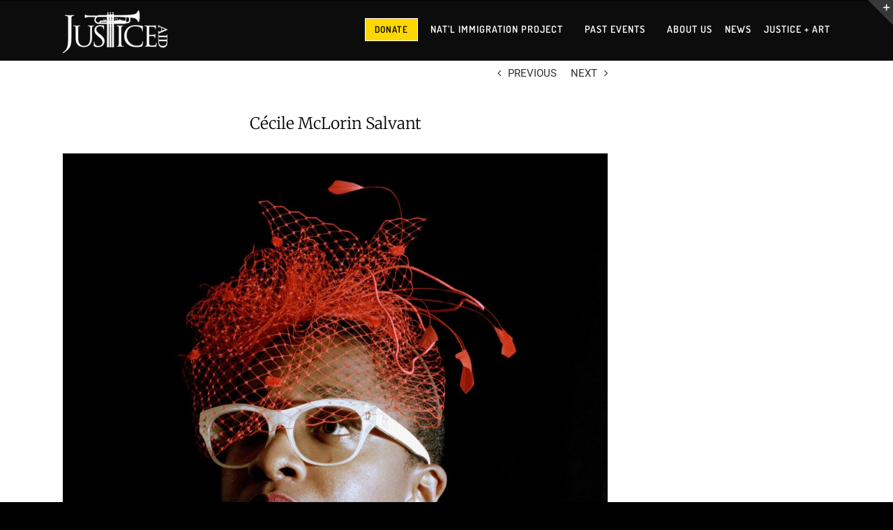

--- FILE ---
content_type: text/html; charset=UTF-8
request_url: https://justiceaid.org/cecile-salvant/
body_size: 26211
content:
<!DOCTYPE html><html class="avada-html-layout-wide avada-html-header-position-top avada-header-color-not-opaque" lang="en-US"><head><meta http-equiv="X-UA-Compatible" content="IE=edge" /><meta http-equiv="Content-Type" content="text/html; charset=utf-8"/><meta name="viewport" content="width=device-width, initial-scale=1" /><meta name='robots' content='index, follow, max-image-preview:large, max-snippet:-1, max-video-preview:-1' /><style>img:is([sizes="auto" i], [sizes^="auto," i]) { contain-intrinsic-size: 3000px 1500px }</style> <script data-cfasync="false" data-pagespeed-no-defer>var gtm4wp_datalayer_name = "dataLayer";
	var dataLayer = dataLayer || [];</script> <title>Cécile McLorin Salvant - JusticeAid</title><link rel="canonical" href="https://justiceaid.org/cecile-salvant/" /><meta property="og:locale" content="en_US" /><meta property="og:type" content="article" /><meta property="og:title" content="Cécile McLorin Salvant" /><meta property="og:url" content="https://justiceaid.org/cecile-salvant/" /><meta property="og:site_name" content="JusticeAid" /><meta property="article:publisher" content="https://www.facebook.com/JusticeAid/" /><meta property="article:published_time" content="2018-08-28T19:41:18+00:00" /><meta property="article:modified_time" content="2018-09-28T19:04:37+00:00" /><meta property="og:image" content="https://justiceaid.org/wp-content/uploads/2018/08/images_uploads_gallery_Fitton_Cecile_FINAL_062-e1535676225944.jpg" /><meta property="og:image:width" content="1016" /><meta property="og:image:height" content="1016" /><meta property="og:image:type" content="image/jpeg" /><meta name="author" content="Pamela Garlick" /><meta name="twitter:card" content="summary_large_image" /><meta name="twitter:creator" content="@justiceaid_" /><meta name="twitter:site" content="@justiceaid_" /><meta name="twitter:label1" content="Written by" /><meta name="twitter:data1" content="Pamela Garlick" /><meta name="twitter:label2" content="Est. reading time" /><meta name="twitter:data2" content="3 minutes" /> <script type="application/ld+json" class="yoast-schema-graph">{"@context":"https://schema.org","@graph":[{"@type":"Article","@id":"https://justiceaid.org/cecile-salvant/#article","isPartOf":{"@id":"https://justiceaid.org/cecile-salvant/"},"author":{"name":"Pamela Garlick","@id":"https://justiceaid.org/#/schema/person/18fe414ce6cc13ffe0311dfd9f5cc800"},"headline":"Cécile McLorin Salvant","datePublished":"2018-08-28T19:41:18+00:00","dateModified":"2018-09-28T19:04:37+00:00","mainEntityOfPage":{"@id":"https://justiceaid.org/cecile-salvant/"},"wordCount":570,"publisher":{"@id":"https://justiceaid.org/#organization"},"image":{"@id":"https://justiceaid.org/cecile-salvant/#primaryimage"},"thumbnailUrl":"https://justiceaid.org/wp-content/uploads/2018/08/images_uploads_gallery_Fitton_Cecile_FINAL_062-e1535676225944.jpg","articleSection":["Artists","Lady Day 2017"],"inLanguage":"en-US"},{"@type":"WebPage","@id":"https://justiceaid.org/cecile-salvant/","url":"https://justiceaid.org/cecile-salvant/","name":"Cécile McLorin Salvant - JusticeAid","isPartOf":{"@id":"https://justiceaid.org/#website"},"primaryImageOfPage":{"@id":"https://justiceaid.org/cecile-salvant/#primaryimage"},"image":{"@id":"https://justiceaid.org/cecile-salvant/#primaryimage"},"thumbnailUrl":"https://justiceaid.org/wp-content/uploads/2018/08/images_uploads_gallery_Fitton_Cecile_FINAL_062-e1535676225944.jpg","datePublished":"2018-08-28T19:41:18+00:00","dateModified":"2018-09-28T19:04:37+00:00","breadcrumb":{"@id":"https://justiceaid.org/cecile-salvant/#breadcrumb"},"inLanguage":"en-US","potentialAction":[{"@type":"ReadAction","target":["https://justiceaid.org/cecile-salvant/"]}]},{"@type":"ImageObject","inLanguage":"en-US","@id":"https://justiceaid.org/cecile-salvant/#primaryimage","url":"https://justiceaid.org/wp-content/uploads/2018/08/images_uploads_gallery_Fitton_Cecile_FINAL_062-e1535676225944.jpg","contentUrl":"https://justiceaid.org/wp-content/uploads/2018/08/images_uploads_gallery_Fitton_Cecile_FINAL_062-e1535676225944.jpg","width":1016,"height":1016},{"@type":"BreadcrumbList","@id":"https://justiceaid.org/cecile-salvant/#breadcrumb","itemListElement":[{"@type":"ListItem","position":1,"name":"Home","item":"https://justiceaid.org/"},{"@type":"ListItem","position":2,"name":"Cécile McLorin Salvant"}]},{"@type":"WebSite","@id":"https://justiceaid.org/#website","url":"https://justiceaid.org/","name":"JusticeAid","description":"Promoting justice through the arts","publisher":{"@id":"https://justiceaid.org/#organization"},"potentialAction":[{"@type":"SearchAction","target":{"@type":"EntryPoint","urlTemplate":"https://justiceaid.org/?s={search_term_string}"},"query-input":{"@type":"PropertyValueSpecification","valueRequired":true,"valueName":"search_term_string"}}],"inLanguage":"en-US"},{"@type":"Organization","@id":"https://justiceaid.org/#organization","name":"Justice Aid","url":"https://justiceaid.org/","logo":{"@type":"ImageObject","inLanguage":"en-US","@id":"https://justiceaid.org/#/schema/logo/image/","url":"https://justiceaid.org/wp-content/uploads/2013/09/cropped-cropped-jadc_logo145-e1516922907540.jpg","contentUrl":"https://justiceaid.org/wp-content/uploads/2013/09/cropped-cropped-jadc_logo145-e1516922907540.jpg","width":350,"height":149,"caption":"Justice Aid"},"image":{"@id":"https://justiceaid.org/#/schema/logo/image/"},"sameAs":["https://www.facebook.com/JusticeAid/","https://x.com/justiceaid_","https://www.instagram.com/justiceaid/","https://www.youtube.com/channel/UC8HCM_DCpPcJh_CIF45FToQ"]},{"@type":"Person","@id":"https://justiceaid.org/#/schema/person/18fe414ce6cc13ffe0311dfd9f5cc800","name":"Pamela Garlick","image":{"@type":"ImageObject","inLanguage":"en-US","@id":"https://justiceaid.org/#/schema/person/image/","url":"https://secure.gravatar.com/avatar/353eb753dcc42e79e0a93187839699464932d68834a92d26776d2c05ce0de4fd?s=96&d=mm&r=g","contentUrl":"https://secure.gravatar.com/avatar/353eb753dcc42e79e0a93187839699464932d68834a92d26776d2c05ce0de4fd?s=96&d=mm&r=g","caption":"Pamela Garlick"}}]}</script> <link rel="alternate" type="application/rss+xml" title="JusticeAid &raquo; Feed" href="https://justiceaid.org/feed/" /> <script defer src="[data-uri]"></script> <link rel='stylesheet' id='sbi_styles-css' href='https://justiceaid.org/wp-content/plugins/instagram-feed/css/sbi-styles.min.css?ver=6.9.1' type='text/css' media='all' /><style id='wp-emoji-styles-inline-css' type='text/css'>img.wp-smiley, img.emoji {
		display: inline !important;
		border: none !important;
		box-shadow: none !important;
		height: 1em !important;
		width: 1em !important;
		margin: 0 0.07em !important;
		vertical-align: -0.1em !important;
		background: none !important;
		padding: 0 !important;
	}</style><link rel='stylesheet' id='ari-fancybox-css' href='https://justiceaid.org/wp-content/plugins/ari-fancy-lightbox/assets/fancybox/jquery.fancybox.min.css?ver=1.3.19' type='text/css' media='all' /><style id='ari-fancybox-inline-css' type='text/css'>BODY .fancybox-container{z-index:200000}BODY .fancybox-is-open .fancybox-bg{opacity:0.87}BODY .fancybox-bg {background-color:#0f0f11}BODY .fancybox-thumbs {background-color:#ffffff}</style><link rel='stylesheet' id='fusion-dynamic-css-css' href='https://justiceaid.org/wp-content/uploads/fusion-styles/f4d468b2401d79f4e6d8c79d0fd42f64.min.css?ver=3.12.1' type='text/css' media='all' /> <script type="text/javascript" src="https://justiceaid.org/wp-includes/js/jquery/jquery.min.js?ver=3.7.1" id="jquery-core-js"></script> <script defer type="text/javascript" src="https://justiceaid.org/wp-includes/js/jquery/jquery-migrate.min.js?ver=3.4.1" id="jquery-migrate-js"></script> <script defer id="ari-fancybox-js-extra" src="[data-uri]"></script> <script defer id="ari-fancybox-js-before" src="[data-uri]"></script> <script defer type="text/javascript" src="https://justiceaid.org/wp-content/plugins/ari-fancy-lightbox/assets/fancybox/jquery.fancybox.min.js?ver=1.3.19" id="ari-fancybox-js"></script> <link rel="https://api.w.org/" href="https://justiceaid.org/wp-json/" /><link rel="alternate" title="JSON" type="application/json" href="https://justiceaid.org/wp-json/wp/v2/posts/12647" /><link rel="EditURI" type="application/rsd+xml" title="RSD" href="https://justiceaid.org/xmlrpc.php?rsd" /><link rel='shortlink' href='https://justiceaid.org/?p=12647' /><link rel="alternate" title="oEmbed (JSON)" type="application/json+oembed" href="https://justiceaid.org/wp-json/oembed/1.0/embed?url=https%3A%2F%2Fjusticeaid.org%2Fcecile-salvant%2F" /><link rel="alternate" title="oEmbed (XML)" type="text/xml+oembed" href="https://justiceaid.org/wp-json/oembed/1.0/embed?url=https%3A%2F%2Fjusticeaid.org%2Fcecile-salvant%2F&#038;format=xml" />  <script data-cfasync="false" data-pagespeed-no-defer type="text/javascript">var dataLayer_content = {"pagePostType":"post","pagePostType2":"single-post","pageCategory":["artists","lady-day"],"pagePostAuthor":"Pamela Garlick"};
	dataLayer.push( dataLayer_content );</script> <script data-cfasync="false" data-pagespeed-no-defer type="text/javascript">(function(w,d,s,l,i){w[l]=w[l]||[];w[l].push({'gtm.start':
new Date().getTime(),event:'gtm.js'});var f=d.getElementsByTagName(s)[0],
j=d.createElement(s),dl=l!='dataLayer'?'&l='+l:'';j.async=true;j.src=
'//www.googletagmanager.com/gtm.js?id='+i+dl;f.parentNode.insertBefore(j,f);
})(window,document,'script','dataLayer','GTM-TJV4B6V');</script> <style type="text/css" id="css-fb-visibility">@media screen and (max-width: 640px){.fusion-no-small-visibility{display:none !important;}body .sm-text-align-center{text-align:center !important;}body .sm-text-align-left{text-align:left !important;}body .sm-text-align-right{text-align:right !important;}body .sm-flex-align-center{justify-content:center !important;}body .sm-flex-align-flex-start{justify-content:flex-start !important;}body .sm-flex-align-flex-end{justify-content:flex-end !important;}body .sm-mx-auto{margin-left:auto !important;margin-right:auto !important;}body .sm-ml-auto{margin-left:auto !important;}body .sm-mr-auto{margin-right:auto !important;}body .fusion-absolute-position-small{position:absolute;top:auto;width:100%;}.awb-sticky.awb-sticky-small{ position: sticky; top: var(--awb-sticky-offset,0); }}@media screen and (min-width: 641px) and (max-width: 1024px){.fusion-no-medium-visibility{display:none !important;}body .md-text-align-center{text-align:center !important;}body .md-text-align-left{text-align:left !important;}body .md-text-align-right{text-align:right !important;}body .md-flex-align-center{justify-content:center !important;}body .md-flex-align-flex-start{justify-content:flex-start !important;}body .md-flex-align-flex-end{justify-content:flex-end !important;}body .md-mx-auto{margin-left:auto !important;margin-right:auto !important;}body .md-ml-auto{margin-left:auto !important;}body .md-mr-auto{margin-right:auto !important;}body .fusion-absolute-position-medium{position:absolute;top:auto;width:100%;}.awb-sticky.awb-sticky-medium{ position: sticky; top: var(--awb-sticky-offset,0); }}@media screen and (min-width: 1025px){.fusion-no-large-visibility{display:none !important;}body .lg-text-align-center{text-align:center !important;}body .lg-text-align-left{text-align:left !important;}body .lg-text-align-right{text-align:right !important;}body .lg-flex-align-center{justify-content:center !important;}body .lg-flex-align-flex-start{justify-content:flex-start !important;}body .lg-flex-align-flex-end{justify-content:flex-end !important;}body .lg-mx-auto{margin-left:auto !important;margin-right:auto !important;}body .lg-ml-auto{margin-left:auto !important;}body .lg-mr-auto{margin-right:auto !important;}body .fusion-absolute-position-large{position:absolute;top:auto;width:100%;}.awb-sticky.awb-sticky-large{ position: sticky; top: var(--awb-sticky-offset,0); }}</style><style type="text/css" id="custom-background-css">body.custom-background { background-color: #000000; }</style><meta name="generator" content="Powered by Slider Revolution 6.7.34 - responsive, Mobile-Friendly Slider Plugin for WordPress with comfortable drag and drop interface." /><link rel="icon" href="https://justiceaid.org/wp-content/uploads/2018/01/JADC_Logo1white_small-1-66x66.png" sizes="32x32" /><link rel="icon" href="https://justiceaid.org/wp-content/uploads/2018/01/JADC_Logo1white_small-1.png" sizes="192x192" /><link rel="apple-touch-icon" href="https://justiceaid.org/wp-content/uploads/2018/01/JADC_Logo1white_small-1.png" /><meta name="msapplication-TileImage" content="https://justiceaid.org/wp-content/uploads/2018/01/JADC_Logo1white_small-1.png" /><style type="text/css" id="wp-custom-css">.page-id-35864 header, .page-id-35248 header{
	background-color: #000
}

/*
.page-id-35248 #main a:link, .page-id-35248 a:visited, .page-id-35248 .fusion-blog-layout-medium .entry-title{
	text-decoration: none !important;
}
 */

.voter_banner{
	max-width: 580px;
	    margin-left: auto;
    margin-right: 0;
}
@media(max-width: 1024px){
	.voter_banner{
		margin-left: 0;
		max-width: 100%;
	}
}
.image_slider .flex-control-nav, .image_slider .flex-direction-nav{
	display: none !important;
}
.image_slider{
	margin-left: -55px;
}
.image_slider .flexslider{
	margin-bottom: 0px !important
}
@media (min-width:1300px) and (max-width: 1400px){
	.slider_sec{
		min-height: 500px;
	}
	.slider_sec .image_slider .flexslider{
		height: 500px !important;
	}
}
@media (min-width:1600px) and (max-width: 1700px){
	.slider_sec{
		min-height: 650px;
	}
	.slider_sec .image_slider .flexslider{
		height: 650px !important;
	}
}

@media (min-width:1701px) and (max-width: 1900px){
	.slider_sec{
		min-height: 750px;
	}
	.slider_sec .image_slider .flexslider{
		height: 750px !important;
	}
}
@media (min-width:1901px){
	.slider_sec{
		min-height: 850px;
	}
	.slider_sec .image_slider .flexslider{
		height: 850px !important;
	}
}
@media (max-width: 600px){.image_slider .flexslider{
	height: 400px !important;
	}}
@media (max-width: 400px){.image_slider .flexslider{
	height: 300px !important;
	}}
@media (min-width: 800px) and (max-width: 1024px){.image_slider .flexslider{
	height: 650px !important;
	}}
@media (min-width: 1025px){
.image_slider:after {
    content: '';
    position: absolute;
    width: 54px;
    height: 100%;
    background-color: #000;
    top: -3px;
    left: -80px;
    transform: rotate(4deg);
    z-index: 11;
}
	}
.image_slider img, .image_slider .slides, .image_slider li.image{
	height: 100%
}
#rev_slider_6_1_wrapper {
	background: #000 !important;
}
.BlackVotersMatterBanner {
    margin-top: -15px;
}
.BlackVotersMatterBanner .rev_row_zone_middle {
    top: 0 !IMPORTANT;
}
.BlackVotersMatterRed {
    margin-top: -2px !important;
    position: relative;
    z-index: 11 !important;
}
.BlackVotersMatterRed .fusion-builder-row {
    display: flex;
    align-items: center;
}
.BlackVotersMatterRed img {
	    width: 162px;
    object-fit: contain;
}
/* .BlackVotersMatterRed > div {
    width: 1260px !IMPORTANT;
    max-width: 100% !IMPORTANT;
	margin: 0 auto !important;
} */

/*#main a:link, a:visited, .fusion-blog-layout-medium .entry-title {
	text-decoration: none !important;
}
*/

.BlackVotersMatterIncreasing img {
		height: 363px;
	object-fit: cover;
}
@media (min-width:768px){
.tabs_sec .nav, .tabs_sec .tab-content{
	width: 50% !important;
}
	}
.tabs_sec .tab-content .tab-pane p{
	font-family: "Roboto";
	line-height: 1.3;
	font-size: 18px;
	font-weight: 500;
}
.code_block .fusion-column-wrapper{
	text-align: end;
}
.sliderLayDesign::after {
    width: 191px !important;
    right: -150px !important;
}
@media (min-width: 1025px){
#slider-6-slide-15-layer-5{
	margin-left: auto !important;
	margin-right: -100px
}
}
 @media (max-width: 1024px){
		.BlackVotersMatterRed img {
	    height: 200px;
			object-fit: contain
}
	.cards .fusion-layout-column .ffusion-text:first-child{
		font-size: 25px !important
	}
	 .sliderLayDesign::after {
     right: -135px !important;
		 height: 550px !important;
		 top: -10px !important;
	 }


	 .redtext {
		font-size: 35px !important;
    line-height: 1.2 !important;
    margin-left: 20px !important;
	 }
	 .BlackVotersMatterIncreasing h3{
		 font-size: 40px !important
	 }
	 .center-in-mob > .fusion-column-wrapper{
		 justify-content: start !important;
	 }
	 	.Core_Values .fusion-text:first-child, .Impact .fusion-text:first-child, .Testimonial .fusion-text, .Support .fusion-text, .StayConnected .fusion-text:first-child{ 
		font-size: 35px
	}
	 .teen_cards_head{
		 font-size: 26px !important;
	 }
	 .teen_cards_text{
		 margin: 0 !important
	 }
}
@media (max-width: 768px){
	.BlackVotersMatterRed .fusion-builder-row {
		flex-direction: column;
	}
	.BlackVotersMatterRed{
		padding: 20px !important
	}
	.sliderLayDesign::after {
		display: none !important
	}

	.BlackVotersMatterRed .fusion-builder-row	.fusion-text{
    font-size: 26px !important;
    line-height: 1.2 !important;
    text-align: center;
	}
	.BlackVotersMatterIncreasing h3{
		margin-bottom: 20px !important
	}
	.Core_Values, .Impact{
		padding-top: 0 !important;
		padding-bottom: 0 !important
	}
	.Core_Values .fusion-text:first-child, .Impact .fusion-text:first-child, .Testimonial .fusion-text, .Support .fusion-text, .StayConnected .fusion-text:first-child, .BlackVotersMatterIncreasing h3{ 
		font-size: 25px
	}
	.code_block .fusion-column-wrapper{
	text-align: center;
	}

	.sliderimg{
		padding: 0 30px !important;
	}
	.BlackVotersMatterRed .fusion-image-element{
		display: flex;
	 justify-content: center;
	}
}

@media (min-width: 600px) and (max-width: 800px){
	#main, .BlackVotersMatterBanner{
		padding-top: 0 !important;
	}
			 #rev_slider_6_1_wrapper, rs-fw-forcer, #rev_slider_6_1{
		min-height: 400px !important 
		max-height: 500px !important
	 }
	.BlackVotersMatterBanner{
		margin-right:-2px !important;
		margin-top: -2px;
	}
}
@media (min-width: 869px) and (max-width: 1024px){
	#main{
		padding-top: 0 !important;
	}	
	.BlackVotersMatterBanner{
		margin-right:-2px !important;
		margin-top: -2px;
	}
}
@media (max-width: 359px){
		 #rev_slider_6_1_wrapper, rs-fw-forcer, #rev_slider_6_1{
		min-height: 300px !important; 
		max-height: 400px !important;
	 }
	 .sliderimg img{
		 min-height: 200px !important; 
		max-height: 300px !important;
		 height: 100% !important;
		 object-fit: cover !important
	 }
}
@media (min-width: 360px) and (max-width: 450px){
		 #rev_slider_6_1_wrapper, rs-fw-forcer, #rev_slider_6_1{
		min-height: 400px !important; 
		max-height: 500px !important;
	 }
	 .sliderimg img{
		 min-height: 300px !important; 
		max-height: 400px !important;
		 height: 100% !important;
		 object-fit: cover !important
	 }
}
@media (min-width: 451px) and (max-width: 570px){
		 #rev_slider_6_1_wrapper, rs-fw-forcer, #rev_slider_6_1{
		min-height: 500px !important; 
		max-height: 600px !important;
	 }
	 .sliderimg img{
		 min-height: 350px !important; 
		max-height: 450px !important;
		 height: 100% !important;
			 object-fit: cover !important
	 }
}
@media (min-width: 571px) and (max-width: 700px){
		 #rev_slider_6_1_wrapper, rs-fw-forcer, #rev_slider_6_1{
		min-height: 600px !important; 
		max-height: 700px !important;
	 }
	 .sliderimg img{
		 min-height: 450px !important; 
		max-height: 500px !important;
		 height: 100% !important;
		 object-fit: cover !important
	 }
}
@media (min-width: 701px) and (max-width: 777px){
		 #rev_slider_6_1_wrapper, rs-fw-forcer, #rev_slider_6_1{
		min-height: 700px !important; 
		max-height: 800px !important;
	 }
	 .sliderimg img{
		 min-height: 550px !important; 
		max-height: 600px !important;
		 height: 100% !important;
		 object-fit: cover !important
	 }
		.sliderLayDesign::after {
		display: none !important
	}
}
@media (min-width: 778px) and (max-width: 875px){
				 #rev_slider_6_1_wrapper, rs-fw-forcer, #rev_slider_6_1{
		min-height: 400px !important; 
		max-height: 450px !important;
	 }
}
@media (min-width: 876px) and (max-width: 950px){
				 #rev_slider_6_1_wrapper, rs-fw-forcer, #rev_slider_6_1{
		min-height: 450px !important; 
		max-height: 500px !important;
	 }
}
@media (min-width: 951px) and (max-width: 1024px){
				 #rev_slider_6_1_wrapper, rs-fw-forcer, #rev_slider_6_1{
		min-height: 500px !important; 
		max-height: 550px !important;
	 }
}</style> <script defer src="[data-uri]"></script> </head><body class="wp-singular post-template-default single single-post postid-12647 single-format-video custom-background wp-theme-Avada has-sidebar fusion-image-hovers fusion-pagination-sizing fusion-button_type-flat fusion-button_span-no fusion-button_gradient-linear avada-image-rollover-circle-no avada-image-rollover-yes avada-image-rollover-direction-left fusion-body ltr no-mobile-slidingbar no-mobile-totop avada-has-rev-slider-styles fusion-disable-outline fusion-sub-menu-fade mobile-logo-pos-left layout-wide-mode avada-has-boxed-modal-shadow- layout-scroll-offset-full avada-has-zero-margin-offset-top fusion-top-header menu-text-align-center mobile-menu-design-modern fusion-show-pagination-text fusion-header-layout-v2 avada-responsive avada-footer-fx-none avada-menu-highlight-style-textcolor fusion-search-form-classic fusion-main-menu-search-overlay fusion-avatar-square avada-dropdown-styles avada-blog-layout-masonry avada-blog-archive-layout-masonry avada-header-shadow-no avada-menu-icon-position-right fusion-has-main-nav-icon-circle avada-has-mobile-menu-search avada-has-breadcrumb-mobile-hidden avada-has-titlebar-bar_and_content avada-has-slidingbar-widgets avada-has-slidingbar-position-top avada-slidingbar-toggle-style-triangle avada-has-slidingbar-sticky avada-has-pagination-width_height avada-flyout-menu-direction-fade avada-ec-views-v1 awb-link-decoration" data-awb-post-id="12647"> <noscript><iframe src="https://www.googletagmanager.com/ns.html?id=GTM-TJV4B6V" height="0" width="0" style="display:none;visibility:hidden" aria-hidden="true"></iframe></noscript> <a class="skip-link screen-reader-text" href="#content">Skip to content</a><div id="boxed-wrapper"><div id="wrapper" class="fusion-wrapper"><div id="home" style="position:relative;top:-1px;"></div><header class="fusion-header-wrapper"><div class="fusion-header-v2 fusion-logo-alignment fusion-logo-left fusion-sticky-menu- fusion-sticky-logo- fusion-mobile-logo-  fusion-mobile-menu-design-modern"><div class="fusion-secondary-header"><div class="fusion-row"></div></div><div class="fusion-header-sticky-height"></div><div class="fusion-header"><div class="fusion-row"><div class="fusion-logo" data-margin-top="15px" data-margin-bottom="10px" data-margin-left="0px" data-margin-right="0px"> <a class="fusion-logo-link"  href="https://justiceaid.org/" > <img src="https://justiceaid.org/wp-content/uploads/2018/01/JADC_Logo1white_150.png" srcset="https://justiceaid.org/wp-content/uploads/2018/01/JADC_Logo1white_150.png 1x" width="150" height="61" alt="JusticeAid Logo" data-retina_logo_url="" class="fusion-standard-logo" /> </a></div><nav class="fusion-main-menu" aria-label="Main Menu"><div class="fusion-overlay-search"><form role="search" class="searchform fusion-search-form  fusion-search-form-classic" method="get" action="https://justiceaid.org/"><div class="fusion-search-form-content"><div class="fusion-search-field search-field"> <label><span class="screen-reader-text">Search for:</span> <input type="search" value="" name="s" class="s" placeholder="Search..." required aria-required="true" aria-label="Search..."/> </label></div><div class="fusion-search-button search-button"> <input type="submit" class="fusion-search-submit searchsubmit" aria-label="Search" value="&#xf002;" /></div></div></form><div class="fusion-search-spacer"></div><a href="#" role="button" aria-label="Close Search" class="fusion-close-search"></a></div><ul id="menu-ja-menu" class="fusion-menu"><li  id="menu-item-20620"  class="donateButton menu-item menu-item-type-post_type menu-item-object-page menu-item-20620"  data-classes="donateButton" data-item-id="20620"><a  href="https://justiceaid.org/donate/" class="fusion-textcolor-highlight"><span class="menu-text">DONATE</span></a></li><li  id="menu-item-54226"  class="menu-item menu-item-type-custom menu-item-object-custom menu-item-54226"  data-item-id="54226"><a  href="https://justiceaid.org/national-immigration-project/" class="fusion-textcolor-highlight"><span class="menu-text">NAT&#8217;L IMMIGRATION PROJECT</span></a></li><li  id="menu-item-3884"  class="menu-item menu-item-type-post_type menu-item-object-page menu-item-has-children menu-item-3884 fusion-dropdown-menu"  data-item-id="3884"><a  href="https://justiceaid.org/past-events-2/" class="fusion-textcolor-highlight"><span class="menu-text">PAST EVENTS</span></a><ul class="sub-menu"><li  id="menu-item-53427"  class="menu-item menu-item-type-post_type menu-item-object-page menu-item-has-children menu-item-53427 fusion-dropdown-submenu" ><a  href="https://justiceaid.org/stand-up-fall-benefit-concert-summary/" class="fusion-textcolor-highlight"><span>&#8217;25 Fall Concert Photos</span></a><ul class="sub-menu"><li  id="menu-item-53769"  class="menu-item menu-item-type-post_type menu-item-object-page menu-item-53769" ><a  href="https://justiceaid.org/2025-fall-concert/" class="fusion-textcolor-highlight"><span>2025 Fall Concert</span></a></li></ul></li><li  id="menu-item-51114"  class="menu-item menu-item-type-post_type menu-item-object-page menu-item-has-children menu-item-51114 fusion-dropdown-submenu" ><a  href="https://justiceaid.org/love-soul-and-a-passion-for-justice-spring-benefit-concert-summary/" class="fusion-textcolor-highlight"><span>&#8217;25 Spring Concert Photos</span></a><ul class="sub-menu"><li  id="menu-item-49892"  class="menu-item menu-item-type-post_type menu-item-object-page menu-item-49892" ><a  href="https://justiceaid.org/respect-2025-spring-concert/" class="fusion-textcolor-highlight"><span>&#8217;25 Spring Concert</span></a></li></ul></li><li  id="menu-item-48887"  class="menu-item menu-item-type-post_type menu-item-object-page menu-item-48887 fusion-dropdown-submenu" ><a  href="https://justiceaid.org/justiceaid-award-the-new-york-festivals/" class="fusion-textcolor-highlight"><span>JusticeAid Award: NYF</span></a></li><li  id="menu-item-46283"  class="menu-item menu-item-type-post_type menu-item-object-page menu-item-has-children menu-item-46283 fusion-dropdown-submenu" ><a  href="https://justiceaid.org/soul-of-justice-fall-concert-summary/" class="fusion-textcolor-highlight"><span>&#8217;24 Fall Concert Photos</span></a><ul class="sub-menu"><li  id="menu-item-45473"  class="menu-item menu-item-type-post_type menu-item-object-page menu-item-45473" ><a  href="https://justiceaid.org/the-soul-of-justice-2024-fall-concert/" class="fusion-textcolor-highlight"><span>&#8217;24 Fall Concert</span></a></li></ul></li><li  id="menu-item-44812"  class="menu-item menu-item-type-post_type menu-item-object-page menu-item-has-children menu-item-44812 fusion-dropdown-submenu" ><a  href="https://justiceaid.org/soul-of-justice-spring-benefit-concert/" class="fusion-textcolor-highlight"><span>&#8217;24 Spring Concert Photos</span></a><ul class="sub-menu"><li  id="menu-item-43568"  class="menu-item menu-item-type-post_type menu-item-object-page menu-item-43568" ><a  href="https://justiceaid.org/the-soul-of-justice-spring-concert/" class="fusion-textcolor-highlight"><span>&#8217;24 Spring Concert</span></a></li></ul></li><li  id="menu-item-43191"  class="menu-item menu-item-type-post_type menu-item-object-page menu-item-43191 fusion-dropdown-submenu" ><a  href="https://justiceaid.org/24-spring-public-forum/" class="fusion-textcolor-highlight"><span>&#8217;24 Spring Forum</span></a></li><li  id="menu-item-40180"  class="menu-item menu-item-type-post_type menu-item-object-page menu-item-40180 fusion-dropdown-submenu" ><a  href="https://justiceaid.org/boots-to-the-ballot-box-2023-fall-public-forum-summary/" class="fusion-textcolor-highlight"><span>&#8217;23 Fall Forum</span></a></li><li  id="menu-item-40179"  class="menu-item menu-item-type-post_type menu-item-object-page menu-item-40179 fusion-dropdown-submenu" ><a  href="https://justiceaid.org/tank-and-the-bangas-fall-benefit-concert-2023-summary/" class="fusion-textcolor-highlight"><span>&#8217;23 Fall Concert</span></a></li><li  id="menu-item-37759"  class="menu-item menu-item-type-post_type menu-item-object-page menu-item-has-children menu-item-37759 fusion-dropdown-submenu" ><a  href="https://justiceaid.org/justiceaid-celebrates-nina-simone-spring-concert-2023-wrap-up/" class="fusion-textcolor-highlight"><span>&#8217;23 Spring Photos</span></a><ul class="sub-menu"><li  id="menu-item-37761"  class="menu-item menu-item-type-post_type menu-item-object-page menu-item-37761" ><a  href="https://justiceaid.org/justiceaid-celebrates-nina-simone/" class="fusion-textcolor-highlight"><span>&#8217;23 Spring Concert</span></a></li></ul></li><li  id="menu-item-32407"  class="menu-item menu-item-type-post_type menu-item-object-page menu-item-has-children menu-item-32407 fusion-dropdown-submenu" ><a  href="https://justiceaid.org/fall-concert-2022-wrap-up/" class="fusion-textcolor-highlight"><span>&#8217;22 Fall Concert</span></a><ul class="sub-menu"><li  id="menu-item-31456"  class="menu-item menu-item-type-post_type menu-item-object-page menu-item-31456" ><a  href="https://justiceaid.org/kandace-springs-fall-concert-2022/" class="fusion-textcolor-highlight"><span>&#8217;22 Concert</span></a></li><li  id="menu-item-31455"  class="menu-item menu-item-type-post_type menu-item-object-page menu-item-31455" ><a  href="https://justiceaid.org/?page_id=31363" class="fusion-textcolor-highlight"><span>Sponsorships</span></a></li></ul></li><li  id="menu-item-32048"  class="menu-item menu-item-type-post_type menu-item-object-page menu-item-has-children menu-item-32048 fusion-dropdown-submenu" ><a  href="https://justiceaid.org/erasure-wrap-up-sept-2022/" class="fusion-textcolor-highlight"><span>&#8217;22 Fall Forum</span></a><ul class="sub-menu"><li  id="menu-item-31619"  class="menu-item menu-item-type-post_type menu-item-object-page menu-item-31619" ><a  href="https://justiceaid.org/?page_id=30623" class="fusion-textcolor-highlight"><span>&#8217;22 Forum</span></a></li></ul></li><li  id="menu-item-31066"  class="menu-item menu-item-type-post_type menu-item-object-page menu-item-has-children menu-item-31066 fusion-dropdown-submenu" ><a  href="https://justiceaid.org/sping-2022-concert-wrap-up/" class="fusion-textcolor-highlight"><span>&#8217;22 Spring Photos</span></a><ul class="sub-menu"><li  id="menu-item-30453"  class="menu-item menu-item-type-post_type menu-item-object-page menu-item-30453" ><a  href="https://justiceaid.org/spring-concert/" class="fusion-textcolor-highlight"><span>&#8217;22 Spring Concert</span></a></li></ul></li><li  id="menu-item-28813"  class="menu-item menu-item-type-post_type menu-item-object-page menu-item-has-children menu-item-28813 fusion-dropdown-submenu" ><a  href="https://justiceaid.org/fall-concert-2021-summary/" class="fusion-textcolor-highlight"><span>&#8217;21 Fall Photos</span></a><ul class="sub-menu"><li  id="menu-item-28018"  class="menu-item menu-item-type-post_type menu-item-object-page menu-item-28018" ><a  href="https://justiceaid.org/21-concert/" class="fusion-textcolor-highlight"><span>&#8217;21 Fall Concert</span></a></li><li  id="menu-item-28287"  class="menu-item menu-item-type-post_type menu-item-object-post menu-item-28287" ><a  href="https://justiceaid.org/author-talk-with-prof-kris-henning/" class="fusion-textcolor-highlight"><span>10.19 Author Talk</span></a></li></ul></li><li  id="menu-item-26705"  class="menu-item menu-item-type-post_type menu-item-object-page menu-item-26705 fusion-dropdown-submenu" ><a  href="https://justiceaid.org/change-of-tone-2021-spring-concert/" class="fusion-textcolor-highlight"><span>&#8217;21 Spring Concert</span></a></li><li  id="menu-item-26310"  class="menu-item menu-item-type-post_type menu-item-object-page menu-item-26310 fusion-dropdown-submenu" ><a  href="https://justiceaid.org/safety-for-whom-public-forum/" class="fusion-textcolor-highlight"><span>&#8217;21 Spring  Forum</span></a></li><li  id="menu-item-24780"  class="menu-item menu-item-type-post_type menu-item-object-page menu-item-has-children menu-item-24780 fusion-dropdown-submenu" ><a  href="https://justiceaid.org/voices-wrap-up-oct-2020/" class="fusion-textcolor-highlight"><span>&#8217;20 Fall Photos</span></a><ul class="sub-menu"><li  id="menu-item-24338"  class="menu-item menu-item-type-post_type menu-item-object-page menu-item-24338" ><a  href="https://justiceaid.org/voices-to-protect-the-vote-oct/" class="fusion-textcolor-highlight"><span>&#8217;20 Fall Concert</span></a></li></ul></li><li  id="menu-item-23828"  class="menu-item menu-item-type-post_type menu-item-object-page menu-item-23828 fusion-dropdown-submenu" ><a  href="https://justiceaid.org/film-forum-winners/" class="fusion-textcolor-highlight"><span>&#8217;20 Film Forum</span></a></li><li  id="menu-item-23309"  class="menu-item menu-item-type-post_type menu-item-object-page menu-item-has-children menu-item-23309 fusion-dropdown-submenu" ><a  href="https://justiceaid.org/lift-every-voice-forum-wrap-up-2/" class="fusion-textcolor-highlight"><span>20 Spring Forum</span></a><ul class="sub-menu"><li  id="menu-item-23048"  class="menu-item menu-item-type-post_type menu-item-object-page menu-item-23048" ><a  href="https://justiceaid.org/voices-forum-program/" class="fusion-textcolor-highlight"><span>&#8217;20 June Program</span></a></li></ul></li><li  id="menu-item-23286"  class="menu-item menu-item-type-post_type menu-item-object-page menu-item-has-children menu-item-23286 fusion-dropdown-submenu" ><a  href="https://justiceaid.org/voices-wrap-up-2/" class="fusion-textcolor-highlight"><span>&#8217;20 May Concert</span></a><ul class="sub-menu"><li  id="menu-item-21846"  class="menu-item menu-item-type-post_type menu-item-object-page menu-item-21846" ><a  href="https://justiceaid.org/voices-to-protect-the-vote-program/" class="fusion-textcolor-highlight"><span>&#8217;20  May Program</span></a></li></ul></li><li  id="menu-item-17742"  class="menu-item menu-item-type-post_type menu-item-object-page menu-item-17742 fusion-dropdown-submenu" ><a  href="https://justiceaid.org/fall-2019-wrap-up/" class="fusion-textcolor-highlight"><span>Fall &#8217;19</span></a></li><li  id="menu-item-16888"  class="menu-item menu-item-type-post_type menu-item-object-page menu-item-16888 fusion-dropdown-submenu" ><a  href="https://justiceaid.org/april-2019-wrap-up/" class="fusion-textcolor-highlight"><span>Apr &#8217;19</span></a></li><li  id="menu-item-13489"  class="menu-item menu-item-type-post_type menu-item-object-page menu-item-13489 fusion-dropdown-submenu" ><a  href="https://justiceaid.org/upcoming/" class="fusion-textcolor-highlight"><span>Nov &#8217;18</span></a></li><li  id="menu-item-12866"  class="menu-item menu-item-type-post_type menu-item-object-page menu-item-12866 fusion-dropdown-submenu" ><a  href="https://justiceaid.org/april-2018/" class="fusion-textcolor-highlight"><span>Apr &#8217;18</span></a></li><li  id="menu-item-15737"  class="menu-item menu-item-type-post_type menu-item-object-page menu-item-15737 fusion-dropdown-submenu" ><a  href="https://justiceaid.org/april-2018/may-2017/" class="fusion-textcolor-highlight"><span>May &#8217;17</span></a></li><li  id="menu-item-12741"  class="menu-item menu-item-type-post_type menu-item-object-page menu-item-12741 fusion-dropdown-submenu" ><a  href="https://justiceaid.org/may-2016/" class="fusion-textcolor-highlight"><span>May &#8217;16</span></a></li><li  id="menu-item-12843"  class="menu-item menu-item-type-post_type menu-item-object-page menu-item-12843 fusion-dropdown-submenu" ><a  href="https://justiceaid.org/october-2015/" class="fusion-textcolor-highlight"><span>Oct &#8217;15</span></a></li><li  id="menu-item-12834"  class="menu-item menu-item-type-post_type menu-item-object-page menu-item-12834 fusion-dropdown-submenu" ><a  href="https://justiceaid.org/may-2015/" class="fusion-textcolor-highlight"><span>May &#8217;15</span></a></li><li  id="menu-item-12810"  class="menu-item menu-item-type-post_type menu-item-object-page menu-item-12810 fusion-dropdown-submenu" ><a  href="https://justiceaid.org/9-14-trombone-shorty-orleans-avenue/" class="fusion-textcolor-highlight"><span>Sept &#8217;14</span></a></li><li  id="menu-item-12809"  class="menu-item menu-item-type-post_type menu-item-object-page menu-item-12809 fusion-dropdown-submenu" ><a  href="https://justiceaid.org/youth_empowerment/" class="fusion-textcolor-highlight"><span>Apr &#8217;14</span></a></li><li  id="menu-item-33731"  class="menu-item menu-item-type-post_type menu-item-object-page menu-item-33731 fusion-dropdown-submenu" ><a  href="https://justiceaid.org/past-events-2/dc-law-students-in-court-11-20-13-2/" class="fusion-textcolor-highlight"><span>Nov &#8217;13</span></a></li><li  id="menu-item-12390"  class="menu-item menu-item-type-post_type menu-item-object-page menu-item-12390 fusion-dropdown-submenu" ><a  href="https://justiceaid.org/gideons-promise-4-12-13/" class="fusion-textcolor-highlight"><span>Apr &#8217;13</span></a></li></ul></li><li  id="menu-item-14950"  class="menu-item menu-item-type-custom menu-item-object-custom menu-item-has-children menu-item-14950 fusion-dropdown-menu"  data-item-id="14950"><a  href="https://justiceaid.org/about/" class="fusion-textcolor-highlight"><span class="menu-text">ABOUT US</span></a><ul class="sub-menu"><li  id="menu-item-12388"  class="menu-item menu-item-type-post_type menu-item-object-page menu-item-12388 fusion-dropdown-submenu" ><a  href="https://justiceaid.org/about/" class="fusion-textcolor-highlight"><span>Our Story</span></a></li><li  id="menu-item-29570"  class="menu-item menu-item-type-post_type menu-item-object-page menu-item-29570 fusion-dropdown-submenu" ><a  href="https://justiceaid.org/our-board/" class="fusion-textcolor-highlight"><span>Our Board</span></a></li><li  id="menu-item-28894"  class="menu-item menu-item-type-custom menu-item-object-custom menu-item-28894 fusion-dropdown-submenu" ><a  href="https://justiceaid.org/impact-2021/" class="fusion-textcolor-highlight"><span>Impact Reports</span></a></li><li  id="menu-item-21806"  class="menu-item menu-item-type-post_type menu-item-object-page menu-item-21806 fusion-dropdown-submenu" ><a  href="https://justiceaid.org/grantee-partners/" class="fusion-textcolor-highlight"><span>Grantee Partners</span></a></li><li  id="menu-item-21256"  class="menu-item menu-item-type-post_type menu-item-object-page menu-item-21256 fusion-dropdown-submenu" ><a  href="https://justiceaid.org/artists/" class="fusion-textcolor-highlight"><span>JusticeAid Artists</span></a></li><li  id="menu-item-28953"  class="menu-item menu-item-type-post_type menu-item-object-page menu-item-has-children menu-item-28953 fusion-dropdown-submenu" ><a  href="https://justiceaid.org/public-forums/" class="fusion-textcolor-highlight"><span>Public Forums</span></a><ul class="sub-menu"><li  id="menu-item-48824"  class="menu-item menu-item-type-post_type menu-item-object-page menu-item-48824" ><a  href="https://justiceaid.org/did-you-know/" class="fusion-textcolor-highlight"><span>Did You Know?</span></a></li></ul></li><li  id="menu-item-32868"  class="menu-item menu-item-type-post_type menu-item-object-page menu-item-32868 fusion-dropdown-submenu" ><a  href="https://justiceaid.org/queer-art-archive/" class="fusion-textcolor-highlight"><span>Queer Art</span></a></li><li  id="menu-item-18827"  class="menu-item menu-item-type-custom menu-item-object-custom menu-item-18827 fusion-dropdown-submenu" ><a  href="https://justiceaid.org/songs-of-protest-music-blog/" class="fusion-textcolor-highlight"><span>Songs of Protest</span></a></li><li  id="menu-item-38440"  class="menu-item menu-item-type-post_type menu-item-object-page menu-item-38440 fusion-dropdown-submenu" ><a  href="https://justiceaid.org/contact-us/" class="fusion-textcolor-highlight"><span>Contact Us</span></a></li></ul></li><li  id="menu-item-16226"  class="menu-item menu-item-type-post_type menu-item-object-page menu-item-has-children menu-item-16226 fusion-dropdown-menu"  data-item-id="16226"><a  href="https://justiceaid.org/news/" class="fusion-textcolor-highlight"><span class="menu-text">NEWS</span></a><ul class="sub-menu"><li  id="menu-item-38429"  class="menu-item menu-item-type-post_type menu-item-object-page menu-item-38429 fusion-dropdown-submenu" ><a  href="https://justiceaid.org/newsletter-sign-up/" class="fusion-textcolor-highlight"><span>News Sign-Up</span></a></li></ul></li><li  id="menu-item-48311"  class="menu-item menu-item-type-post_type menu-item-object-page menu-item-has-children menu-item-48311 fusion-dropdown-menu"  data-item-id="48311"><a  href="https://justiceaid.org/justice-art-2025/" class="fusion-textcolor-highlight"><span class="menu-text">JUSTICE + ART</span></a><ul class="sub-menu"><li  id="menu-item-37078"  class="menu-item menu-item-type-post_type menu-item-object-page menu-item-37078 fusion-dropdown-submenu" ><a  href="https://justiceaid.org/justice-art/" class="fusion-textcolor-highlight"><span>Justice + Art 2023-24</span></a></li></ul></li></li></ul></nav><div class="fusion-mobile-navigation"><ul id="menu-ja-menu-1" class="fusion-mobile-menu"><li   class="donateButton menu-item menu-item-type-post_type menu-item-object-page menu-item-20620"  data-classes="donateButton" data-item-id="20620"><a  href="https://justiceaid.org/donate/" class="fusion-textcolor-highlight"><span class="menu-text">DONATE</span></a></li><li   class="menu-item menu-item-type-custom menu-item-object-custom menu-item-54226"  data-item-id="54226"><a  href="https://justiceaid.org/national-immigration-project/" class="fusion-textcolor-highlight"><span class="menu-text">NAT&#8217;L IMMIGRATION PROJECT</span></a></li><li   class="menu-item menu-item-type-post_type menu-item-object-page menu-item-has-children menu-item-3884 fusion-dropdown-menu"  data-item-id="3884"><a  href="https://justiceaid.org/past-events-2/" class="fusion-textcolor-highlight"><span class="menu-text">PAST EVENTS</span></a><ul class="sub-menu"><li   class="menu-item menu-item-type-post_type menu-item-object-page menu-item-has-children menu-item-53427 fusion-dropdown-submenu" ><a  href="https://justiceaid.org/stand-up-fall-benefit-concert-summary/" class="fusion-textcolor-highlight"><span>&#8217;25 Fall Concert Photos</span></a><ul class="sub-menu"><li   class="menu-item menu-item-type-post_type menu-item-object-page menu-item-53769" ><a  href="https://justiceaid.org/2025-fall-concert/" class="fusion-textcolor-highlight"><span>2025 Fall Concert</span></a></li></ul></li><li   class="menu-item menu-item-type-post_type menu-item-object-page menu-item-has-children menu-item-51114 fusion-dropdown-submenu" ><a  href="https://justiceaid.org/love-soul-and-a-passion-for-justice-spring-benefit-concert-summary/" class="fusion-textcolor-highlight"><span>&#8217;25 Spring Concert Photos</span></a><ul class="sub-menu"><li   class="menu-item menu-item-type-post_type menu-item-object-page menu-item-49892" ><a  href="https://justiceaid.org/respect-2025-spring-concert/" class="fusion-textcolor-highlight"><span>&#8217;25 Spring Concert</span></a></li></ul></li><li   class="menu-item menu-item-type-post_type menu-item-object-page menu-item-48887 fusion-dropdown-submenu" ><a  href="https://justiceaid.org/justiceaid-award-the-new-york-festivals/" class="fusion-textcolor-highlight"><span>JusticeAid Award: NYF</span></a></li><li   class="menu-item menu-item-type-post_type menu-item-object-page menu-item-has-children menu-item-46283 fusion-dropdown-submenu" ><a  href="https://justiceaid.org/soul-of-justice-fall-concert-summary/" class="fusion-textcolor-highlight"><span>&#8217;24 Fall Concert Photos</span></a><ul class="sub-menu"><li   class="menu-item menu-item-type-post_type menu-item-object-page menu-item-45473" ><a  href="https://justiceaid.org/the-soul-of-justice-2024-fall-concert/" class="fusion-textcolor-highlight"><span>&#8217;24 Fall Concert</span></a></li></ul></li><li   class="menu-item menu-item-type-post_type menu-item-object-page menu-item-has-children menu-item-44812 fusion-dropdown-submenu" ><a  href="https://justiceaid.org/soul-of-justice-spring-benefit-concert/" class="fusion-textcolor-highlight"><span>&#8217;24 Spring Concert Photos</span></a><ul class="sub-menu"><li   class="menu-item menu-item-type-post_type menu-item-object-page menu-item-43568" ><a  href="https://justiceaid.org/the-soul-of-justice-spring-concert/" class="fusion-textcolor-highlight"><span>&#8217;24 Spring Concert</span></a></li></ul></li><li   class="menu-item menu-item-type-post_type menu-item-object-page menu-item-43191 fusion-dropdown-submenu" ><a  href="https://justiceaid.org/24-spring-public-forum/" class="fusion-textcolor-highlight"><span>&#8217;24 Spring Forum</span></a></li><li   class="menu-item menu-item-type-post_type menu-item-object-page menu-item-40180 fusion-dropdown-submenu" ><a  href="https://justiceaid.org/boots-to-the-ballot-box-2023-fall-public-forum-summary/" class="fusion-textcolor-highlight"><span>&#8217;23 Fall Forum</span></a></li><li   class="menu-item menu-item-type-post_type menu-item-object-page menu-item-40179 fusion-dropdown-submenu" ><a  href="https://justiceaid.org/tank-and-the-bangas-fall-benefit-concert-2023-summary/" class="fusion-textcolor-highlight"><span>&#8217;23 Fall Concert</span></a></li><li   class="menu-item menu-item-type-post_type menu-item-object-page menu-item-has-children menu-item-37759 fusion-dropdown-submenu" ><a  href="https://justiceaid.org/justiceaid-celebrates-nina-simone-spring-concert-2023-wrap-up/" class="fusion-textcolor-highlight"><span>&#8217;23 Spring Photos</span></a><ul class="sub-menu"><li   class="menu-item menu-item-type-post_type menu-item-object-page menu-item-37761" ><a  href="https://justiceaid.org/justiceaid-celebrates-nina-simone/" class="fusion-textcolor-highlight"><span>&#8217;23 Spring Concert</span></a></li></ul></li><li   class="menu-item menu-item-type-post_type menu-item-object-page menu-item-has-children menu-item-32407 fusion-dropdown-submenu" ><a  href="https://justiceaid.org/fall-concert-2022-wrap-up/" class="fusion-textcolor-highlight"><span>&#8217;22 Fall Concert</span></a><ul class="sub-menu"><li   class="menu-item menu-item-type-post_type menu-item-object-page menu-item-31456" ><a  href="https://justiceaid.org/kandace-springs-fall-concert-2022/" class="fusion-textcolor-highlight"><span>&#8217;22 Concert</span></a></li><li   class="menu-item menu-item-type-post_type menu-item-object-page menu-item-31455" ><a  href="https://justiceaid.org/?page_id=31363" class="fusion-textcolor-highlight"><span>Sponsorships</span></a></li></ul></li><li   class="menu-item menu-item-type-post_type menu-item-object-page menu-item-has-children menu-item-32048 fusion-dropdown-submenu" ><a  href="https://justiceaid.org/erasure-wrap-up-sept-2022/" class="fusion-textcolor-highlight"><span>&#8217;22 Fall Forum</span></a><ul class="sub-menu"><li   class="menu-item menu-item-type-post_type menu-item-object-page menu-item-31619" ><a  href="https://justiceaid.org/?page_id=30623" class="fusion-textcolor-highlight"><span>&#8217;22 Forum</span></a></li></ul></li><li   class="menu-item menu-item-type-post_type menu-item-object-page menu-item-has-children menu-item-31066 fusion-dropdown-submenu" ><a  href="https://justiceaid.org/sping-2022-concert-wrap-up/" class="fusion-textcolor-highlight"><span>&#8217;22 Spring Photos</span></a><ul class="sub-menu"><li   class="menu-item menu-item-type-post_type menu-item-object-page menu-item-30453" ><a  href="https://justiceaid.org/spring-concert/" class="fusion-textcolor-highlight"><span>&#8217;22 Spring Concert</span></a></li></ul></li><li   class="menu-item menu-item-type-post_type menu-item-object-page menu-item-has-children menu-item-28813 fusion-dropdown-submenu" ><a  href="https://justiceaid.org/fall-concert-2021-summary/" class="fusion-textcolor-highlight"><span>&#8217;21 Fall Photos</span></a><ul class="sub-menu"><li   class="menu-item menu-item-type-post_type menu-item-object-page menu-item-28018" ><a  href="https://justiceaid.org/21-concert/" class="fusion-textcolor-highlight"><span>&#8217;21 Fall Concert</span></a></li><li   class="menu-item menu-item-type-post_type menu-item-object-post menu-item-28287" ><a  href="https://justiceaid.org/author-talk-with-prof-kris-henning/" class="fusion-textcolor-highlight"><span>10.19 Author Talk</span></a></li></ul></li><li   class="menu-item menu-item-type-post_type menu-item-object-page menu-item-26705 fusion-dropdown-submenu" ><a  href="https://justiceaid.org/change-of-tone-2021-spring-concert/" class="fusion-textcolor-highlight"><span>&#8217;21 Spring Concert</span></a></li><li   class="menu-item menu-item-type-post_type menu-item-object-page menu-item-26310 fusion-dropdown-submenu" ><a  href="https://justiceaid.org/safety-for-whom-public-forum/" class="fusion-textcolor-highlight"><span>&#8217;21 Spring  Forum</span></a></li><li   class="menu-item menu-item-type-post_type menu-item-object-page menu-item-has-children menu-item-24780 fusion-dropdown-submenu" ><a  href="https://justiceaid.org/voices-wrap-up-oct-2020/" class="fusion-textcolor-highlight"><span>&#8217;20 Fall Photos</span></a><ul class="sub-menu"><li   class="menu-item menu-item-type-post_type menu-item-object-page menu-item-24338" ><a  href="https://justiceaid.org/voices-to-protect-the-vote-oct/" class="fusion-textcolor-highlight"><span>&#8217;20 Fall Concert</span></a></li></ul></li><li   class="menu-item menu-item-type-post_type menu-item-object-page menu-item-23828 fusion-dropdown-submenu" ><a  href="https://justiceaid.org/film-forum-winners/" class="fusion-textcolor-highlight"><span>&#8217;20 Film Forum</span></a></li><li   class="menu-item menu-item-type-post_type menu-item-object-page menu-item-has-children menu-item-23309 fusion-dropdown-submenu" ><a  href="https://justiceaid.org/lift-every-voice-forum-wrap-up-2/" class="fusion-textcolor-highlight"><span>20 Spring Forum</span></a><ul class="sub-menu"><li   class="menu-item menu-item-type-post_type menu-item-object-page menu-item-23048" ><a  href="https://justiceaid.org/voices-forum-program/" class="fusion-textcolor-highlight"><span>&#8217;20 June Program</span></a></li></ul></li><li   class="menu-item menu-item-type-post_type menu-item-object-page menu-item-has-children menu-item-23286 fusion-dropdown-submenu" ><a  href="https://justiceaid.org/voices-wrap-up-2/" class="fusion-textcolor-highlight"><span>&#8217;20 May Concert</span></a><ul class="sub-menu"><li   class="menu-item menu-item-type-post_type menu-item-object-page menu-item-21846" ><a  href="https://justiceaid.org/voices-to-protect-the-vote-program/" class="fusion-textcolor-highlight"><span>&#8217;20  May Program</span></a></li></ul></li><li   class="menu-item menu-item-type-post_type menu-item-object-page menu-item-17742 fusion-dropdown-submenu" ><a  href="https://justiceaid.org/fall-2019-wrap-up/" class="fusion-textcolor-highlight"><span>Fall &#8217;19</span></a></li><li   class="menu-item menu-item-type-post_type menu-item-object-page menu-item-16888 fusion-dropdown-submenu" ><a  href="https://justiceaid.org/april-2019-wrap-up/" class="fusion-textcolor-highlight"><span>Apr &#8217;19</span></a></li><li   class="menu-item menu-item-type-post_type menu-item-object-page menu-item-13489 fusion-dropdown-submenu" ><a  href="https://justiceaid.org/upcoming/" class="fusion-textcolor-highlight"><span>Nov &#8217;18</span></a></li><li   class="menu-item menu-item-type-post_type menu-item-object-page menu-item-12866 fusion-dropdown-submenu" ><a  href="https://justiceaid.org/april-2018/" class="fusion-textcolor-highlight"><span>Apr &#8217;18</span></a></li><li   class="menu-item menu-item-type-post_type menu-item-object-page menu-item-15737 fusion-dropdown-submenu" ><a  href="https://justiceaid.org/april-2018/may-2017/" class="fusion-textcolor-highlight"><span>May &#8217;17</span></a></li><li   class="menu-item menu-item-type-post_type menu-item-object-page menu-item-12741 fusion-dropdown-submenu" ><a  href="https://justiceaid.org/may-2016/" class="fusion-textcolor-highlight"><span>May &#8217;16</span></a></li><li   class="menu-item menu-item-type-post_type menu-item-object-page menu-item-12843 fusion-dropdown-submenu" ><a  href="https://justiceaid.org/october-2015/" class="fusion-textcolor-highlight"><span>Oct &#8217;15</span></a></li><li   class="menu-item menu-item-type-post_type menu-item-object-page menu-item-12834 fusion-dropdown-submenu" ><a  href="https://justiceaid.org/may-2015/" class="fusion-textcolor-highlight"><span>May &#8217;15</span></a></li><li   class="menu-item menu-item-type-post_type menu-item-object-page menu-item-12810 fusion-dropdown-submenu" ><a  href="https://justiceaid.org/9-14-trombone-shorty-orleans-avenue/" class="fusion-textcolor-highlight"><span>Sept &#8217;14</span></a></li><li   class="menu-item menu-item-type-post_type menu-item-object-page menu-item-12809 fusion-dropdown-submenu" ><a  href="https://justiceaid.org/youth_empowerment/" class="fusion-textcolor-highlight"><span>Apr &#8217;14</span></a></li><li   class="menu-item menu-item-type-post_type menu-item-object-page menu-item-33731 fusion-dropdown-submenu" ><a  href="https://justiceaid.org/past-events-2/dc-law-students-in-court-11-20-13-2/" class="fusion-textcolor-highlight"><span>Nov &#8217;13</span></a></li><li   class="menu-item menu-item-type-post_type menu-item-object-page menu-item-12390 fusion-dropdown-submenu" ><a  href="https://justiceaid.org/gideons-promise-4-12-13/" class="fusion-textcolor-highlight"><span>Apr &#8217;13</span></a></li></ul></li><li   class="menu-item menu-item-type-custom menu-item-object-custom menu-item-has-children menu-item-14950 fusion-dropdown-menu"  data-item-id="14950"><a  href="https://justiceaid.org/about/" class="fusion-textcolor-highlight"><span class="menu-text">ABOUT US</span></a><ul class="sub-menu"><li   class="menu-item menu-item-type-post_type menu-item-object-page menu-item-12388 fusion-dropdown-submenu" ><a  href="https://justiceaid.org/about/" class="fusion-textcolor-highlight"><span>Our Story</span></a></li><li   class="menu-item menu-item-type-post_type menu-item-object-page menu-item-29570 fusion-dropdown-submenu" ><a  href="https://justiceaid.org/our-board/" class="fusion-textcolor-highlight"><span>Our Board</span></a></li><li   class="menu-item menu-item-type-custom menu-item-object-custom menu-item-28894 fusion-dropdown-submenu" ><a  href="https://justiceaid.org/impact-2021/" class="fusion-textcolor-highlight"><span>Impact Reports</span></a></li><li   class="menu-item menu-item-type-post_type menu-item-object-page menu-item-21806 fusion-dropdown-submenu" ><a  href="https://justiceaid.org/grantee-partners/" class="fusion-textcolor-highlight"><span>Grantee Partners</span></a></li><li   class="menu-item menu-item-type-post_type menu-item-object-page menu-item-21256 fusion-dropdown-submenu" ><a  href="https://justiceaid.org/artists/" class="fusion-textcolor-highlight"><span>JusticeAid Artists</span></a></li><li   class="menu-item menu-item-type-post_type menu-item-object-page menu-item-has-children menu-item-28953 fusion-dropdown-submenu" ><a  href="https://justiceaid.org/public-forums/" class="fusion-textcolor-highlight"><span>Public Forums</span></a><ul class="sub-menu"><li   class="menu-item menu-item-type-post_type menu-item-object-page menu-item-48824" ><a  href="https://justiceaid.org/did-you-know/" class="fusion-textcolor-highlight"><span>Did You Know?</span></a></li></ul></li><li   class="menu-item menu-item-type-post_type menu-item-object-page menu-item-32868 fusion-dropdown-submenu" ><a  href="https://justiceaid.org/queer-art-archive/" class="fusion-textcolor-highlight"><span>Queer Art</span></a></li><li   class="menu-item menu-item-type-custom menu-item-object-custom menu-item-18827 fusion-dropdown-submenu" ><a  href="https://justiceaid.org/songs-of-protest-music-blog/" class="fusion-textcolor-highlight"><span>Songs of Protest</span></a></li><li   class="menu-item menu-item-type-post_type menu-item-object-page menu-item-38440 fusion-dropdown-submenu" ><a  href="https://justiceaid.org/contact-us/" class="fusion-textcolor-highlight"><span>Contact Us</span></a></li></ul></li><li   class="menu-item menu-item-type-post_type menu-item-object-page menu-item-has-children menu-item-16226 fusion-dropdown-menu"  data-item-id="16226"><a  href="https://justiceaid.org/news/" class="fusion-textcolor-highlight"><span class="menu-text">NEWS</span></a><ul class="sub-menu"><li   class="menu-item menu-item-type-post_type menu-item-object-page menu-item-38429 fusion-dropdown-submenu" ><a  href="https://justiceaid.org/newsletter-sign-up/" class="fusion-textcolor-highlight"><span>News Sign-Up</span></a></li></ul></li><li   class="menu-item menu-item-type-post_type menu-item-object-page menu-item-has-children menu-item-48311 fusion-dropdown-menu"  data-item-id="48311"><a  href="https://justiceaid.org/justice-art-2025/" class="fusion-textcolor-highlight"><span class="menu-text">JUSTICE + ART</span></a><ul class="sub-menu"><li   class="menu-item menu-item-type-post_type menu-item-object-page menu-item-37078 fusion-dropdown-submenu" ><a  href="https://justiceaid.org/justice-art/" class="fusion-textcolor-highlight"><span>Justice + Art 2023-24</span></a></li></ul></li></li></ul></div><div class="fusion-mobile-menu-icons"> <a href="#" class="fusion-icon awb-icon-bars" aria-label="Toggle mobile menu" aria-expanded="false"></a> <a href="#" class="fusion-icon awb-icon-search" aria-label="Toggle mobile search"></a></div><nav class="fusion-mobile-nav-holder fusion-mobile-menu-text-align-left" aria-label="Main Menu Mobile"></nav><div class="fusion-clearfix"></div><div class="fusion-mobile-menu-search"><form role="search" class="searchform fusion-search-form  fusion-search-form-classic" method="get" action="https://justiceaid.org/"><div class="fusion-search-form-content"><div class="fusion-search-field search-field"> <label><span class="screen-reader-text">Search for:</span> <input type="search" value="" name="s" class="s" placeholder="Search..." required aria-required="true" aria-label="Search..."/> </label></div><div class="fusion-search-button search-button"> <input type="submit" class="fusion-search-submit searchsubmit" aria-label="Search" value="&#xf002;" /></div></div></form></div></div></div></div><div class="fusion-clearfix"></div></header><div id="sliders-container" class="fusion-slider-visibility"></div><section class="avada-page-titlebar-wrapper" aria-label="Page Title Bar"><div class="fusion-page-title-bar fusion-page-title-bar-breadcrumbs fusion-page-title-bar-left"><div class="fusion-page-title-row"><div class="fusion-page-title-wrapper"><div class="fusion-page-title-captions"></div></div></div></div></section><main id="main" class="clearfix "><div class="fusion-row" style=""><section id="content" style="float: left;"><div class="single-navigation clearfix"> <a href="https://justiceaid.org/don-flemons/" rel="prev">Previous</a> <a href="https://justiceaid.org/topsy-chapman/" rel="next">Next</a></div><article id="post-12647" class="post post-12647 type-post status-publish format-video has-post-thumbnail hentry category-artists category-lady-day post_format-post-format-video"><div class="fusion-post-title-meta-wrap"><h1 class="entry-title fusion-post-title">Cécile McLorin Salvant</h1> <span class="vcard rich-snippet-hidden"><span class="fn"><a href="https://justiceaid.org/author/pamelagarlickgmail-com/" title="Posts by Pamela Garlick" rel="author">Pamela Garlick</a></span></span><span class="updated rich-snippet-hidden">2018-09-28T19:04:37-04:00</span></div><div class="fusion-flexslider flexslider fusion-flexslider-loading post-slideshow fusion-post-slideshow"><ul class="slides"><li> <a href="https://justiceaid.org/wp-content/uploads/2018/08/images_uploads_gallery_Fitton_Cecile_FINAL_062-e1535676225944.jpg" data-rel="iLightbox[gallery12647]" title="" data-title="_images_uploads_gallery_Fitton_Cecile_FINAL_06+(2)" data-caption="" aria-label="_images_uploads_gallery_Fitton_Cecile_FINAL_06+(2)"> <span class="screen-reader-text">View Larger Image</span> <img width="1016" height="1016" src="https://justiceaid.org/wp-content/uploads/2018/08/images_uploads_gallery_Fitton_Cecile_FINAL_062-e1535676225944.jpg" class="attachment-full size-full wp-post-image" alt="" decoding="async" fetchpriority="high" srcset="https://justiceaid.org/wp-content/uploads/2018/08/images_uploads_gallery_Fitton_Cecile_FINAL_062-e1535676225944-200x200.jpg 200w, https://justiceaid.org/wp-content/uploads/2018/08/images_uploads_gallery_Fitton_Cecile_FINAL_062-e1535676225944-400x400.jpg 400w, https://justiceaid.org/wp-content/uploads/2018/08/images_uploads_gallery_Fitton_Cecile_FINAL_062-e1535676225944-600x600.jpg 600w, https://justiceaid.org/wp-content/uploads/2018/08/images_uploads_gallery_Fitton_Cecile_FINAL_062-e1535676225944-800x800.jpg 800w, https://justiceaid.org/wp-content/uploads/2018/08/images_uploads_gallery_Fitton_Cecile_FINAL_062-e1535676225944.jpg 1016w" sizes="(max-width: 800px) 100vw, 1016px" /> </a></li></ul></div><div class="post-content"><div class="fusion-fullwidth fullwidth-box fusion-builder-row-1 nonhundred-percent-fullwidth non-hundred-percent-height-scrolling" style="--awb-border-radius-top-left:0px;--awb-border-radius-top-right:0px;--awb-border-radius-bottom-right:0px;--awb-border-radius-bottom-left:0px;--awb-flex-wrap:wrap;" ><div class="fusion-builder-row fusion-row"><div class="fusion-layout-column fusion_builder_column fusion-builder-column-0 fusion_builder_column_1_1 1_1 fusion-one-full fusion-column-first fusion-column-last" style="--awb-bg-size:cover;--awb-margin-bottom:0px;"><div class="fusion-column-wrapper fusion-flex-column-wrapper-legacy"><div class="fusion-text fusion-text-1"><p>Jazz great Wynton Marsalis said of 28-year-old recording artist Cécile McLorin Salvant, “You get a singer like this once in a generation or two.” She’s been compared to Billie Holiday, Sarah Vaughan, and Ella Fitzgerald.  Her most recent album is <em>Dreams and Daggers. </em>Known for her wide range in pitch and emotion, vocalization, and style of music, she placed first in the 2010 Thelonious Monk Vocal Competition, has won two Grammy Awards and an Independent Spirit Award, and has been profiled in <em>The New Yorker. </em></p></div><div class="fusion-button-wrapper"><a class="fusion-button button-flat fusion-button-default-size button-default fusion-button-default button-1 fusion-button-default-span fusion-button-default-type" target="_self" href="http://www.cecilemclorinsalvant.com/"><span class="fusion-button-text awb-button__text awb-button__text--default">Cécile&#8217;s Website</span></a></div><div class="fusion-sep-clear"></div><div class="fusion-separator fusion-full-width-sep" style="margin-left: auto;margin-right: auto;margin-top:10px;margin-bottom:10px;width:100%;"></div><div class="fusion-sep-clear"></div><div class="fusion-clearfix"></div></div></div></div></div><div class="fusion-fullwidth fullwidth-box fusion-builder-row-2 nonhundred-percent-fullwidth non-hundred-percent-height-scrolling" style="--awb-border-radius-top-left:0px;--awb-border-radius-top-right:0px;--awb-border-radius-bottom-right:0px;--awb-border-radius-bottom-left:0px;--awb-flex-wrap:wrap;" ><div class="fusion-builder-row fusion-row"><div class="fusion-layout-column fusion_builder_column fusion-builder-column-1 fusion_builder_column_1_1 1_1 fusion-one-full fusion-column-first fusion-column-last" style="--awb-bg-size:cover;--awb-margin-bottom:10px;"><div class="fusion-column-wrapper fusion-flex-column-wrapper-legacy"><div class="fusion-video fusion-youtube" style="--awb-max-width:600px;--awb-max-height:360px;"><div class="video-shortcode"><div class="fluid-width-video-wrapper" style="padding-top:60%;" ><iframe title="YouTube video player 1" src="https://www.youtube.com/embed/oDeJiOqq0oA?wmode=transparent&autoplay=0&oida=1" width="600" height="360" allowfullscreen allow="autoplay; clipboard-write; encrypted-media; gyroscope; picture-in-picture;"></iframe></div></div></div><div class="fusion-clearfix"></div></div></div></div></div></div><section class="related-posts single-related-posts"><div class="fusion-title fusion-title-size-two sep-single sep-solid" style="margin-top:0px;margin-bottom:25px;"><h2 class="title-heading-left" style="margin:0;"> Related Posts</h2> <span class="awb-title-spacer"></span><div class="title-sep-container"><div class="title-sep sep-single sep-solid"></div></div></div><div class="awb-carousel awb-swiper awb-swiper-carousel" data-imagesize="fixed" data-metacontent="no" data-autoplay="yes" data-touchscroll="yes" data-columns="5" data-itemmargin="44px" data-itemwidth="180" data-scrollitems=""><div class="swiper-wrapper"><div class="swiper-slide"><div class="fusion-carousel-item-wrapper"><div  class="fusion-image-wrapper fusion-image-size-fixed" aria-haspopup="true"> <img src="https://justiceaid.org/wp-content/uploads/2023/08/Tank-and-the-Bangas-Session-2-Retouched-Selections-17-scaled-500x383.jpg" srcset="https://justiceaid.org/wp-content/uploads/2023/08/Tank-and-the-Bangas-Session-2-Retouched-Selections-17-scaled-500x383.jpg 1x, https://justiceaid.org/wp-content/uploads/2023/08/Tank-and-the-Bangas-Session-2-Retouched-Selections-17-scaled-500x383@2x.jpg 2x" width="500" height="383" alt="Tank and the Bangas" /><div class="fusion-rollover"><div class="fusion-rollover-content"><h4 class="fusion-rollover-title"> <a class="fusion-rollover-title-link" href="https://justiceaid.org/thanks-for-your-support/"> Tank and the Bangas </a></h4> <a class="fusion-link-wrapper" href="https://justiceaid.org/thanks-for-your-support/" aria-label="Tank and the Bangas"></a></div></div></div></div></div><div class="swiper-slide"><div class="fusion-carousel-item-wrapper"><div  class="fusion-image-wrapper fusion-image-size-fixed" aria-haspopup="true"> <img src="https://justiceaid.org/wp-content/uploads/2023/06/493f6808910d362f88c22cff183ff21c-2-e1686095248920-500x383.jpeg" srcset="https://justiceaid.org/wp-content/uploads/2023/06/493f6808910d362f88c22cff183ff21c-2-e1686095248920-500x383.jpeg 1x, https://justiceaid.org/wp-content/uploads/2023/06/493f6808910d362f88c22cff183ff21c-2-e1686095248920-500x383@2x.jpeg 2x" width="500" height="383" alt="Lisa Fischer" /><div class="fusion-rollover"><div class="fusion-rollover-content"><h4 class="fusion-rollover-title"> <a class="fusion-rollover-title-link" href="https://justiceaid.org/lisa-fischer/"> Lisa Fischer </a></h4> <a class="fusion-link-wrapper" href="https://justiceaid.org/lisa-fischer/" aria-label="Lisa Fischer"></a></div></div></div></div></div><div class="swiper-slide"><div class="fusion-carousel-item-wrapper"><div  class="fusion-image-wrapper fusion-image-size-fixed" aria-haspopup="true"> <img src="https://justiceaid.org/wp-content/uploads/2023/06/DSCF1324-500x383.jpg" srcset="https://justiceaid.org/wp-content/uploads/2023/06/DSCF1324-500x383.jpg 1x, https://justiceaid.org/wp-content/uploads/2023/06/DSCF1324-500x383@2x.jpg 2x" width="500" height="383" alt="Shenel Johns" /><div class="fusion-rollover"><div class="fusion-rollover-content"><h4 class="fusion-rollover-title"> <a class="fusion-rollover-title-link" href="https://justiceaid.org/shenel-johns/"> Shenel Johns </a></h4> <a class="fusion-link-wrapper" href="https://justiceaid.org/shenel-johns/" aria-label="Shenel Johns"></a></div></div></div></div></div><div class="swiper-slide"><div class="fusion-carousel-item-wrapper"><div  class="fusion-image-wrapper fusion-image-size-fixed" aria-haspopup="true"> <img src="https://justiceaid.org/wp-content/uploads/2023/06/DSCF0834-copy-scaled-500x383.jpg" srcset="https://justiceaid.org/wp-content/uploads/2023/06/DSCF0834-copy-scaled-500x383.jpg 1x, https://justiceaid.org/wp-content/uploads/2023/06/DSCF0834-copy-scaled-500x383@2x.jpg 2x" width="500" height="383" alt="Brianna Thomas" /><div class="fusion-rollover"><div class="fusion-rollover-content"><h4 class="fusion-rollover-title"> <a class="fusion-rollover-title-link" href="https://justiceaid.org/brianna-thomas/"> Brianna Thomas </a></h4> <a class="fusion-link-wrapper" href="https://justiceaid.org/brianna-thomas/" aria-label="Brianna Thomas"></a></div></div></div></div></div><div class="swiper-slide"><div class="fusion-carousel-item-wrapper"><div  class="fusion-image-wrapper fusion-image-size-fixed" aria-haspopup="true"> <img src="https://justiceaid.org/wp-content/uploads/2023/06/fc6bf7c28dc45fef4ff15ee0462933fb-500x383.jpeg" srcset="https://justiceaid.org/wp-content/uploads/2023/06/fc6bf7c28dc45fef4ff15ee0462933fb-500x383.jpeg 1x, https://justiceaid.org/wp-content/uploads/2023/06/fc6bf7c28dc45fef4ff15ee0462933fb-500x383@2x.jpeg 2x" width="500" height="383" alt="Vuyo Sotashe" /><div class="fusion-rollover"><div class="fusion-rollover-content"><h4 class="fusion-rollover-title"> <a class="fusion-rollover-title-link" href="https://justiceaid.org/vuyo-sotashe/"> Vuyo Sotashe </a></h4> <a class="fusion-link-wrapper" href="https://justiceaid.org/vuyo-sotashe/" aria-label="Vuyo Sotashe"></a></div></div></div></div></div></div><div class="awb-swiper-button awb-swiper-button-prev"><i class="awb-icon-angle-left"></i></div><div class="awb-swiper-button awb-swiper-button-next"><i class="awb-icon-angle-right"></i></div></div></section></article></section><aside id="sidebar" class="sidebar fusion-widget-area fusion-content-widget-area fusion-sidebar-right fusion-blogsidebar" style="float: right;" data=""><section id="custom_html-4" class="widget_text widget widget_custom_html" style="border-style: solid;border-color:transparent;border-width:0px;"><div class="textwidget custom-html-widget"><div id="hRlVvhfuOu"> <script defer type="text/javascript" src="https://default.salsalabs.org/api/widget/template/c1b11964-fe55-4c50-a321-fff2febb25cd/?tId=hRlVvhfuOu" ></script> </div></div></section><section id="facebook-like-widget-2" class="widget facebook_like"> <script defer src="[data-uri]"></script> <div class="fb-like-box-container facebook-like-widget-2" id="fb-root"><div class="fb-page" data-href="https://www.facebook.com/JusticeAid/" data-original-width="268" data-width="268" data-adapt-container-width="true" data-small-header="true" data-height="545" data-hide-cover="true" data-show-facepile="false" data-tabs="timeline"></div></div></section></aside></div></main><div class="fusion-footer"><footer id="footer" class="fusion-footer-copyright-area fusion-footer-copyright-center"><div class="fusion-row"><div class="fusion-copyright-content"><div class="fusion-copyright-notice"><div> <a href="https://justiceaid.org/"><img class="alignleft wp-image-41759" src="https://justiceaid.org/wp-content/uploads/2026/01/candid-seal-platinum-2026.png" alt="" width="100" height="101" /></a>We’re excited to share that JusticeAid has earned a 2026 Platinum Seal of Transparency with Candid!
Read our <a href=https://justiceaid.org/wp-content/uploads/2025/11/JA_2025-impact-report-_9.pdf>Impact Report</a>. <br /> Copyright 2026 JusticeAid | All Rights Reserved | <a href="https://justiceaid.org/enews-sign-up/">Sign Up for eNews</a>| <a href="https://justiceaid.org/contact-us/">Contact Us</a></div></div><div class="fusion-social-links-footer"><div class="fusion-social-networks"><div class="fusion-social-networks-wrapper"><a class="fusion-social-network-icon fusion-tooltip fa-envelope far" style data-placement="top" data-title="Email" data-toggle="tooltip" title="Email" href="/cdn-cgi/l/email-protection#29090f0a18191c12470f0a18191b12460f0a191f1d120f0a18191f125c0f0a18181c120f0a18181f120f0a18191c120f0a191010120f0a1819181248404d0f0a191d1f120f0a181818125b0f0a18191a12" target="_self" rel="noopener noreferrer nofollow"><span class="screen-reader-text">Email</span></a><a  class="fusion-social-network-icon fusion-tooltip fusion-instagram awb-icon-instagram" style data-placement="top" data-title="Instagram" data-toggle="tooltip" title="Instagram" href="https://www.instagram.com/justiceaid/" target="_blank" rel="noopener noreferrer nofollow"><span class="screen-reader-text">Instagram</span></a><a  class="fusion-social-network-icon fusion-tooltip fusion-facebook awb-icon-facebook" style data-placement="top" data-title="Facebook" data-toggle="tooltip" title="Facebook" href="https://www.facebook.com/JusticeAid/" target="_blank" rel="noreferrer nofollow"><span class="screen-reader-text">Facebook</span></a><a  class="fusion-social-network-icon fusion-tooltip fa-linkedin-in fab" style data-placement="top" data-title="LinkedIn" data-toggle="tooltip" title="LinkedIn" href="https://www.linkedin.com/company/justiceaid" target="_blank" rel="noopener noreferrer nofollow"><span class="screen-reader-text">LinkedIn</span></a><a  class="fusion-social-network-icon fusion-tooltip fusion-youtube awb-icon-youtube" style data-placement="top" data-title="YouTube" data-toggle="tooltip" title="YouTube" href="https://www.youtube.com/channel/UC8HCM_DCpPcJh_CIF45FToQ" target="_blank" rel="noopener noreferrer nofollow"><span class="screen-reader-text">YouTube</span></a><a  class="fusion-social-network-icon fusion-tooltip fusion-spotify awb-icon-spotify" style data-placement="top" data-title="Spotify" data-toggle="tooltip" title="Spotify" href="https://open.spotify.com/playlist/0QqRR2XuHelhf2Pughjdo5?si=WCc-ZArSR3yrOJi1EvHtvQ%3Chttps%3A%2F%2Fopen.spotify.com%2Fuser%2Fllewp7d4r2wm9lzkt59vi36ud%2Fplaylist%2F0QqRR2XuHelhf2Pughjdo5%3Fsi%3DWCc-ZArSR3yrOJi1EvHtvQ%3E" target="_blank" rel="noopener noreferrer nofollow"><span class="screen-reader-text">Spotify</span></a></div></div></div></div></div></footer></div><div class="fusion-sliding-bar-wrapper"><div id="slidingbar-area" class="slidingbar-area fusion-sliding-bar-area fusion-widget-area fusion-sliding-bar-position-top fusion-sliding-bar-text-align-left fusion-sliding-bar-toggle-triangle fusion-sliding-bar-sticky" data-breakpoint="800" data-toggle="triangle"><div class="fusion-sb-toggle-wrapper"> <a class="fusion-sb-toggle" href="#"><span class="screen-reader-text">Toggle Sliding Bar Area</span></a></div><div id="slidingbar" class="fusion-sliding-bar"><div class="fusion-row"><div class="fusion-columns row fusion-columns-1 columns columns-1"><div class="fusion-column col-lg-12 col-md-12 col-sm-12"></div><div class="fusion-clearfix"></div></div></div></div></div></div></div></div> <a class="fusion-one-page-text-link fusion-page-load-link" tabindex="-1" href="#" aria-hidden="true">Page load link</a><div class="avada-footer-scripts"> <script data-cfasync="false" src="/cdn-cgi/scripts/5c5dd728/cloudflare-static/email-decode.min.js"></script><script defer src="[data-uri]"></script> <script type="speculationrules">{"prefetch":[{"source":"document","where":{"and":[{"href_matches":"\/*"},{"not":{"href_matches":["\/wp-*.php","\/wp-admin\/*","\/wp-content\/uploads\/*","\/wp-content\/*","\/wp-content\/plugins\/*","\/wp-content\/themes\/Avada\/*","\/*\\?(.+)"]}},{"not":{"selector_matches":"a[rel~=\"nofollow\"]"}},{"not":{"selector_matches":".no-prefetch, .no-prefetch a"}}]},"eagerness":"conservative"}]}</script>  <script defer src="[data-uri]"></script> <style id='global-styles-inline-css' type='text/css'>:root{--wp--preset--aspect-ratio--square: 1;--wp--preset--aspect-ratio--4-3: 4/3;--wp--preset--aspect-ratio--3-4: 3/4;--wp--preset--aspect-ratio--3-2: 3/2;--wp--preset--aspect-ratio--2-3: 2/3;--wp--preset--aspect-ratio--16-9: 16/9;--wp--preset--aspect-ratio--9-16: 9/16;--wp--preset--color--black: #000000;--wp--preset--color--cyan-bluish-gray: #abb8c3;--wp--preset--color--white: #ffffff;--wp--preset--color--pale-pink: #f78da7;--wp--preset--color--vivid-red: #cf2e2e;--wp--preset--color--luminous-vivid-orange: #ff6900;--wp--preset--color--luminous-vivid-amber: #fcb900;--wp--preset--color--light-green-cyan: #7bdcb5;--wp--preset--color--vivid-green-cyan: #00d084;--wp--preset--color--pale-cyan-blue: #8ed1fc;--wp--preset--color--vivid-cyan-blue: #0693e3;--wp--preset--color--vivid-purple: #9b51e0;--wp--preset--color--awb-color-1: #ffffff;--wp--preset--color--awb-color-2: ;--wp--preset--color--awb-color-3: #a0ce4e;--wp--preset--color--awb-color-4: #00bcd4;--wp--preset--color--awb-color-5: #03a9f4;--wp--preset--color--awb-color-6: #f44336;--wp--preset--color--awb-color-7: #333333;--wp--preset--color--awb-color-8: #000000;--wp--preset--color--awb-color-custom-10: #ebeaea;--wp--preset--color--awb-color-custom-11: #747474;--wp--preset--color--awb-color-custom-12: #303030;--wp--preset--color--awb-color-custom-13: rgba(235,234,234,0.8);--wp--preset--color--awb-color-custom-14: #e5e5e5;--wp--preset--color--awb-color-custom-15: rgba(229,229,229,0.59);--wp--preset--color--awb-color-custom-16: #ffeb3b;--wp--preset--color--awb-color-custom-17: #e91e63;--wp--preset--color--awb-color-custom-18: rgba(0,0,0,0.84);--wp--preset--color--awb-color-custom-1: #1c1c72;--wp--preset--color--awb-color-custom-2: #ffffff;--wp--preset--color--awb-color-custom-3: #ffffff;--wp--preset--gradient--vivid-cyan-blue-to-vivid-purple: linear-gradient(135deg,rgba(6,147,227,1) 0%,rgb(155,81,224) 100%);--wp--preset--gradient--light-green-cyan-to-vivid-green-cyan: linear-gradient(135deg,rgb(122,220,180) 0%,rgb(0,208,130) 100%);--wp--preset--gradient--luminous-vivid-amber-to-luminous-vivid-orange: linear-gradient(135deg,rgba(252,185,0,1) 0%,rgba(255,105,0,1) 100%);--wp--preset--gradient--luminous-vivid-orange-to-vivid-red: linear-gradient(135deg,rgba(255,105,0,1) 0%,rgb(207,46,46) 100%);--wp--preset--gradient--very-light-gray-to-cyan-bluish-gray: linear-gradient(135deg,rgb(238,238,238) 0%,rgb(169,184,195) 100%);--wp--preset--gradient--cool-to-warm-spectrum: linear-gradient(135deg,rgb(74,234,220) 0%,rgb(151,120,209) 20%,rgb(207,42,186) 40%,rgb(238,44,130) 60%,rgb(251,105,98) 80%,rgb(254,248,76) 100%);--wp--preset--gradient--blush-light-purple: linear-gradient(135deg,rgb(255,206,236) 0%,rgb(152,150,240) 100%);--wp--preset--gradient--blush-bordeaux: linear-gradient(135deg,rgb(254,205,165) 0%,rgb(254,45,45) 50%,rgb(107,0,62) 100%);--wp--preset--gradient--luminous-dusk: linear-gradient(135deg,rgb(255,203,112) 0%,rgb(199,81,192) 50%,rgb(65,88,208) 100%);--wp--preset--gradient--pale-ocean: linear-gradient(135deg,rgb(255,245,203) 0%,rgb(182,227,212) 50%,rgb(51,167,181) 100%);--wp--preset--gradient--electric-grass: linear-gradient(135deg,rgb(202,248,128) 0%,rgb(113,206,126) 100%);--wp--preset--gradient--midnight: linear-gradient(135deg,rgb(2,3,129) 0%,rgb(40,116,252) 100%);--wp--preset--font-size--small: 14.25px;--wp--preset--font-size--medium: 20px;--wp--preset--font-size--large: 28.5px;--wp--preset--font-size--x-large: 42px;--wp--preset--font-size--normal: 19px;--wp--preset--font-size--xlarge: 38px;--wp--preset--font-size--huge: 57px;--wp--preset--spacing--20: 0.44rem;--wp--preset--spacing--30: 0.67rem;--wp--preset--spacing--40: 1rem;--wp--preset--spacing--50: 1.5rem;--wp--preset--spacing--60: 2.25rem;--wp--preset--spacing--70: 3.38rem;--wp--preset--spacing--80: 5.06rem;--wp--preset--shadow--natural: 6px 6px 9px rgba(0, 0, 0, 0.2);--wp--preset--shadow--deep: 12px 12px 50px rgba(0, 0, 0, 0.4);--wp--preset--shadow--sharp: 6px 6px 0px rgba(0, 0, 0, 0.2);--wp--preset--shadow--outlined: 6px 6px 0px -3px rgba(255, 255, 255, 1), 6px 6px rgba(0, 0, 0, 1);--wp--preset--shadow--crisp: 6px 6px 0px rgba(0, 0, 0, 1);}:where(.is-layout-flex){gap: 0.5em;}:where(.is-layout-grid){gap: 0.5em;}body .is-layout-flex{display: flex;}.is-layout-flex{flex-wrap: wrap;align-items: center;}.is-layout-flex > :is(*, div){margin: 0;}body .is-layout-grid{display: grid;}.is-layout-grid > :is(*, div){margin: 0;}:where(.wp-block-columns.is-layout-flex){gap: 2em;}:where(.wp-block-columns.is-layout-grid){gap: 2em;}:where(.wp-block-post-template.is-layout-flex){gap: 1.25em;}:where(.wp-block-post-template.is-layout-grid){gap: 1.25em;}.has-black-color{color: var(--wp--preset--color--black) !important;}.has-cyan-bluish-gray-color{color: var(--wp--preset--color--cyan-bluish-gray) !important;}.has-white-color{color: var(--wp--preset--color--white) !important;}.has-pale-pink-color{color: var(--wp--preset--color--pale-pink) !important;}.has-vivid-red-color{color: var(--wp--preset--color--vivid-red) !important;}.has-luminous-vivid-orange-color{color: var(--wp--preset--color--luminous-vivid-orange) !important;}.has-luminous-vivid-amber-color{color: var(--wp--preset--color--luminous-vivid-amber) !important;}.has-light-green-cyan-color{color: var(--wp--preset--color--light-green-cyan) !important;}.has-vivid-green-cyan-color{color: var(--wp--preset--color--vivid-green-cyan) !important;}.has-pale-cyan-blue-color{color: var(--wp--preset--color--pale-cyan-blue) !important;}.has-vivid-cyan-blue-color{color: var(--wp--preset--color--vivid-cyan-blue) !important;}.has-vivid-purple-color{color: var(--wp--preset--color--vivid-purple) !important;}.has-black-background-color{background-color: var(--wp--preset--color--black) !important;}.has-cyan-bluish-gray-background-color{background-color: var(--wp--preset--color--cyan-bluish-gray) !important;}.has-white-background-color{background-color: var(--wp--preset--color--white) !important;}.has-pale-pink-background-color{background-color: var(--wp--preset--color--pale-pink) !important;}.has-vivid-red-background-color{background-color: var(--wp--preset--color--vivid-red) !important;}.has-luminous-vivid-orange-background-color{background-color: var(--wp--preset--color--luminous-vivid-orange) !important;}.has-luminous-vivid-amber-background-color{background-color: var(--wp--preset--color--luminous-vivid-amber) !important;}.has-light-green-cyan-background-color{background-color: var(--wp--preset--color--light-green-cyan) !important;}.has-vivid-green-cyan-background-color{background-color: var(--wp--preset--color--vivid-green-cyan) !important;}.has-pale-cyan-blue-background-color{background-color: var(--wp--preset--color--pale-cyan-blue) !important;}.has-vivid-cyan-blue-background-color{background-color: var(--wp--preset--color--vivid-cyan-blue) !important;}.has-vivid-purple-background-color{background-color: var(--wp--preset--color--vivid-purple) !important;}.has-black-border-color{border-color: var(--wp--preset--color--black) !important;}.has-cyan-bluish-gray-border-color{border-color: var(--wp--preset--color--cyan-bluish-gray) !important;}.has-white-border-color{border-color: var(--wp--preset--color--white) !important;}.has-pale-pink-border-color{border-color: var(--wp--preset--color--pale-pink) !important;}.has-vivid-red-border-color{border-color: var(--wp--preset--color--vivid-red) !important;}.has-luminous-vivid-orange-border-color{border-color: var(--wp--preset--color--luminous-vivid-orange) !important;}.has-luminous-vivid-amber-border-color{border-color: var(--wp--preset--color--luminous-vivid-amber) !important;}.has-light-green-cyan-border-color{border-color: var(--wp--preset--color--light-green-cyan) !important;}.has-vivid-green-cyan-border-color{border-color: var(--wp--preset--color--vivid-green-cyan) !important;}.has-pale-cyan-blue-border-color{border-color: var(--wp--preset--color--pale-cyan-blue) !important;}.has-vivid-cyan-blue-border-color{border-color: var(--wp--preset--color--vivid-cyan-blue) !important;}.has-vivid-purple-border-color{border-color: var(--wp--preset--color--vivid-purple) !important;}.has-vivid-cyan-blue-to-vivid-purple-gradient-background{background: var(--wp--preset--gradient--vivid-cyan-blue-to-vivid-purple) !important;}.has-light-green-cyan-to-vivid-green-cyan-gradient-background{background: var(--wp--preset--gradient--light-green-cyan-to-vivid-green-cyan) !important;}.has-luminous-vivid-amber-to-luminous-vivid-orange-gradient-background{background: var(--wp--preset--gradient--luminous-vivid-amber-to-luminous-vivid-orange) !important;}.has-luminous-vivid-orange-to-vivid-red-gradient-background{background: var(--wp--preset--gradient--luminous-vivid-orange-to-vivid-red) !important;}.has-very-light-gray-to-cyan-bluish-gray-gradient-background{background: var(--wp--preset--gradient--very-light-gray-to-cyan-bluish-gray) !important;}.has-cool-to-warm-spectrum-gradient-background{background: var(--wp--preset--gradient--cool-to-warm-spectrum) !important;}.has-blush-light-purple-gradient-background{background: var(--wp--preset--gradient--blush-light-purple) !important;}.has-blush-bordeaux-gradient-background{background: var(--wp--preset--gradient--blush-bordeaux) !important;}.has-luminous-dusk-gradient-background{background: var(--wp--preset--gradient--luminous-dusk) !important;}.has-pale-ocean-gradient-background{background: var(--wp--preset--gradient--pale-ocean) !important;}.has-electric-grass-gradient-background{background: var(--wp--preset--gradient--electric-grass) !important;}.has-midnight-gradient-background{background: var(--wp--preset--gradient--midnight) !important;}.has-small-font-size{font-size: var(--wp--preset--font-size--small) !important;}.has-medium-font-size{font-size: var(--wp--preset--font-size--medium) !important;}.has-large-font-size{font-size: var(--wp--preset--font-size--large) !important;}.has-x-large-font-size{font-size: var(--wp--preset--font-size--x-large) !important;}
:where(.wp-block-post-template.is-layout-flex){gap: 1.25em;}:where(.wp-block-post-template.is-layout-grid){gap: 1.25em;}
:where(.wp-block-columns.is-layout-flex){gap: 2em;}:where(.wp-block-columns.is-layout-grid){gap: 2em;}
:root :where(.wp-block-pullquote){font-size: 1.5em;line-height: 1.6;}</style><link rel='stylesheet' id='wp-block-library-css' href='https://justiceaid.org/wp-includes/css/dist/block-library/style.min.css?ver=5da54e9c33bf60eb2fd9371b7ad7eed2' type='text/css' media='all' /><style id='wp-block-library-theme-inline-css' type='text/css'>.wp-block-audio :where(figcaption){color:#555;font-size:13px;text-align:center}.is-dark-theme .wp-block-audio :where(figcaption){color:#ffffffa6}.wp-block-audio{margin:0 0 1em}.wp-block-code{border:1px solid #ccc;border-radius:4px;font-family:Menlo,Consolas,monaco,monospace;padding:.8em 1em}.wp-block-embed :where(figcaption){color:#555;font-size:13px;text-align:center}.is-dark-theme .wp-block-embed :where(figcaption){color:#ffffffa6}.wp-block-embed{margin:0 0 1em}.blocks-gallery-caption{color:#555;font-size:13px;text-align:center}.is-dark-theme .blocks-gallery-caption{color:#ffffffa6}:root :where(.wp-block-image figcaption){color:#555;font-size:13px;text-align:center}.is-dark-theme :root :where(.wp-block-image figcaption){color:#ffffffa6}.wp-block-image{margin:0 0 1em}.wp-block-pullquote{border-bottom:4px solid;border-top:4px solid;color:currentColor;margin-bottom:1.75em}.wp-block-pullquote cite,.wp-block-pullquote footer,.wp-block-pullquote__citation{color:currentColor;font-size:.8125em;font-style:normal;text-transform:uppercase}.wp-block-quote{border-left:.25em solid;margin:0 0 1.75em;padding-left:1em}.wp-block-quote cite,.wp-block-quote footer{color:currentColor;font-size:.8125em;font-style:normal;position:relative}.wp-block-quote:where(.has-text-align-right){border-left:none;border-right:.25em solid;padding-left:0;padding-right:1em}.wp-block-quote:where(.has-text-align-center){border:none;padding-left:0}.wp-block-quote.is-large,.wp-block-quote.is-style-large,.wp-block-quote:where(.is-style-plain){border:none}.wp-block-search .wp-block-search__label{font-weight:700}.wp-block-search__button{border:1px solid #ccc;padding:.375em .625em}:where(.wp-block-group.has-background){padding:1.25em 2.375em}.wp-block-separator.has-css-opacity{opacity:.4}.wp-block-separator{border:none;border-bottom:2px solid;margin-left:auto;margin-right:auto}.wp-block-separator.has-alpha-channel-opacity{opacity:1}.wp-block-separator:not(.is-style-wide):not(.is-style-dots){width:100px}.wp-block-separator.has-background:not(.is-style-dots){border-bottom:none;height:1px}.wp-block-separator.has-background:not(.is-style-wide):not(.is-style-dots){height:2px}.wp-block-table{margin:0 0 1em}.wp-block-table td,.wp-block-table th{word-break:normal}.wp-block-table :where(figcaption){color:#555;font-size:13px;text-align:center}.is-dark-theme .wp-block-table :where(figcaption){color:#ffffffa6}.wp-block-video :where(figcaption){color:#555;font-size:13px;text-align:center}.is-dark-theme .wp-block-video :where(figcaption){color:#ffffffa6}.wp-block-video{margin:0 0 1em}:root :where(.wp-block-template-part.has-background){margin-bottom:0;margin-top:0;padding:1.25em 2.375em}</style><style id='classic-theme-styles-inline-css' type='text/css'>/*! This file is auto-generated */
.wp-block-button__link{color:#fff;background-color:#32373c;border-radius:9999px;box-shadow:none;text-decoration:none;padding:calc(.667em + 2px) calc(1.333em + 2px);font-size:1.125em}.wp-block-file__button{background:#32373c;color:#fff;text-decoration:none}</style><link rel='stylesheet' id='rs-plugin-settings-css' href='https://justiceaid.org/wp-content/cache/autoptimize/css/autoptimize_single_08f3fa5cd7040c88c7ddf43deadde2a9.css?ver=6.7.34' type='text/css' media='all' /><style id='rs-plugin-settings-inline-css' type='text/css'>#rs-demo-id {}</style> <script type="text/javascript" src="https://justiceaid.org/wp-includes/js/dist/hooks.min.js?ver=4d63a3d491d11ffd8ac6" id="wp-hooks-js"></script> <script type="text/javascript" src="https://justiceaid.org/wp-includes/js/dist/i18n.min.js?ver=5e580eb46a90c2b997e6" id="wp-i18n-js"></script> <script defer id="wp-i18n-js-after" src="[data-uri]"></script> <script defer type="text/javascript" src="https://justiceaid.org/wp-content/cache/autoptimize/js/autoptimize_single_96e7dc3f0e8559e4a3f3ca40b17ab9c3.js?ver=6.1" id="swv-js"></script> <script defer id="contact-form-7-js-before" src="[data-uri]"></script> <script defer type="text/javascript" src="https://justiceaid.org/wp-content/cache/autoptimize/js/autoptimize_single_2912c657d0592cc532dff73d0d2ce7bb.js?ver=6.1" id="contact-form-7-js"></script> <script defer type="text/javascript" src="https://www.google.com/recaptcha/api.js?render=6Lc3YuQUAAAAANCJXH3DxSHAa8C4gWGSqeBTWLc9&amp;ver=3.0" id="google-recaptcha-js"></script> <script type="text/javascript" src="https://justiceaid.org/wp-includes/js/dist/vendor/wp-polyfill.min.js?ver=3.15.0" id="wp-polyfill-js"></script> <script defer id="wpcf7-recaptcha-js-before" src="[data-uri]"></script> <script defer type="text/javascript" src="https://justiceaid.org/wp-content/cache/autoptimize/js/autoptimize_single_ec0187677793456f98473f49d9e9b95f.js?ver=6.1" id="wpcf7-recaptcha-js"></script> <script defer type="text/javascript" src="https://justiceaid.org/wp-content/cache/autoptimize/js/autoptimize_single_c423597ca8a921e96cb3b46fc2b1be96.js?ver=2.1.28" id="cssua-js"></script> <script defer id="fusion-animations-js-extra" src="[data-uri]"></script> <script defer type="text/javascript" src="https://justiceaid.org/wp-content/cache/autoptimize/js/autoptimize_single_f3d30d1aa8758ff84e2fb0dbfa01740e.js?ver=3.12.1" id="fusion-animations-js"></script> <script defer type="text/javascript" src="https://justiceaid.org/wp-content/cache/autoptimize/js/autoptimize_single_98e0a7df7dd5717e8d757c3aeb87c83e.js?ver=3.12.1" id="awb-tabs-widget-js"></script> <script defer type="text/javascript" src="https://justiceaid.org/wp-content/cache/autoptimize/js/autoptimize_single_727dfad7c6cc507afa82d9fe0c07c8fa.js?ver=3.12.1" id="awb-vertical-menu-widget-js"></script> <script defer type="text/javascript" src="https://justiceaid.org/wp-content/cache/autoptimize/js/autoptimize_single_bae8a8d90f5b62657fca292276b6ac38.js?ver=3.3.1" id="modernizr-js"></script> <script defer id="fusion-js-extra" src="[data-uri]"></script> <script defer type="text/javascript" src="https://justiceaid.org/wp-content/cache/autoptimize/js/autoptimize_single_b9203f7d0054feb59e83c53f89ebedc4.js?ver=3.12.1" id="fusion-js"></script> <script defer type="text/javascript" src="https://justiceaid.org/wp-content/cache/autoptimize/js/autoptimize_single_2ac5a5416f9a9fc372b45c991e091346.js?ver=11.2.5" id="swiper-js"></script> <script defer type="text/javascript" src="https://justiceaid.org/wp-content/cache/autoptimize/js/autoptimize_single_5714d24d792370dfd1e0c18ef0daea88.js?ver=3.3.6" id="bootstrap-transition-js"></script> <script defer type="text/javascript" src="https://justiceaid.org/wp-content/cache/autoptimize/js/autoptimize_single_79f0f0c4c9a22983efe87204fa3f3312.js?ver=3.3.5" id="bootstrap-tooltip-js"></script> <script defer type="text/javascript" src="https://justiceaid.org/wp-content/cache/autoptimize/js/autoptimize_single_70aa4d20a2bc67eb86ddd5206e546504.js?ver=1" id="jquery-request-animation-frame-js"></script> <script defer type="text/javascript" src="https://justiceaid.org/wp-content/cache/autoptimize/js/autoptimize_single_1dbab75ada1f4f11f2a560a4ba297a3e.js?ver=1.3" id="jquery-easing-js"></script> <script defer type="text/javascript" src="https://justiceaid.org/wp-content/cache/autoptimize/js/autoptimize_single_487a3e8453026e142eae1a42b902666c.js?ver=1.1" id="jquery-fitvids-js"></script> <script defer type="text/javascript" src="https://justiceaid.org/wp-content/cache/autoptimize/js/autoptimize_single_c82c8452879f416e593c1757fd0b0348.js?ver=2.7.2" id="jquery-flexslider-js"></script> <script defer id="jquery-lightbox-js-extra" src="[data-uri]"></script> <script defer type="text/javascript" src="https://justiceaid.org/wp-content/cache/autoptimize/js/autoptimize_single_9bcc779428aab1e52662e8ca6986e588.js?ver=2.2.3" id="jquery-lightbox-js"></script> <script defer type="text/javascript" src="https://justiceaid.org/wp-content/cache/autoptimize/js/autoptimize_single_fc77fa55bcbb6bb670da2dc7c98ae1ef.js?ver=3.0.6" id="jquery-mousewheel-js"></script> <script defer type="text/javascript" src="https://justiceaid.org/wp-content/cache/autoptimize/js/autoptimize_single_2c059d274dab7e0064a5a4de68b2cea9.js?ver=1" id="jquery-fade-js"></script> <script defer type="text/javascript" src="https://justiceaid.org/wp-content/cache/autoptimize/js/autoptimize_single_3ff9660a5d7e15c4cbce0a1eefeac0a5.js?ver=3.1.8" id="images-loaded-js"></script> <script defer id="fusion-equal-heights-js-extra" src="[data-uri]"></script> <script defer type="text/javascript" src="https://justiceaid.org/wp-content/cache/autoptimize/js/autoptimize_single_33652dc8ba5e750dd9ff36f01d058397.js?ver=1" id="fusion-equal-heights-js"></script> <script defer type="text/javascript" src="https://justiceaid.org/wp-content/cache/autoptimize/js/autoptimize_single_402eb5c03e0d0ec38a926903a62b7313.js?ver=1" id="fusion-parallax-js"></script> <script defer id="fusion-video-general-js-extra" src="[data-uri]"></script> <script defer type="text/javascript" src="https://justiceaid.org/wp-content/cache/autoptimize/js/autoptimize_single_111fb71c4d4f4628903f3626fb97e1ff.js?ver=1" id="fusion-video-general-js"></script> <script defer id="fusion-video-bg-js-extra" src="[data-uri]"></script> <script defer type="text/javascript" src="https://justiceaid.org/wp-content/cache/autoptimize/js/autoptimize_single_1d8979697acf15a0eaeae755833200cf.js?ver=1" id="fusion-video-bg-js"></script> <script defer id="fusion-lightbox-js-extra" src="[data-uri]"></script> <script defer type="text/javascript" src="https://justiceaid.org/wp-content/cache/autoptimize/js/autoptimize_single_1d6cd51f821252aa46f857699873f7ee.js?ver=1" id="fusion-lightbox-js"></script> <script defer type="text/javascript" src="https://justiceaid.org/wp-content/cache/autoptimize/js/autoptimize_single_2b13a587c49932c4b63d85ed5aef95f3.js?ver=1" id="fusion-tooltip-js"></script> <script defer type="text/javascript" src="https://justiceaid.org/wp-content/cache/autoptimize/js/autoptimize_single_4341518a96c7a4e36aa6a4341715b023.js?ver=1" id="fusion-sharing-box-js"></script> <script defer type="text/javascript" src="https://justiceaid.org/wp-content/cache/autoptimize/js/autoptimize_single_98b442b345e011c2fd7846deb2932707.js?ver=1.1.2" id="jquery-sticky-kit-js"></script> <script defer type="text/javascript" src="https://justiceaid.org/wp-content/cache/autoptimize/js/autoptimize_single_36e3c83f55c50acf5878f15d89925739.js?ver=2.2.1" id="fusion-youtube-js"></script> <script defer type="text/javascript" src="https://justiceaid.org/wp-content/cache/autoptimize/js/autoptimize_single_bba081c42df485f457c306a1e0a07dca.js?ver=2.2.1" id="vimeo-player-js"></script> <script defer type="text/javascript" src="https://justiceaid.org/wp-content/cache/autoptimize/js/autoptimize_single_2d750e2a273815262c9a6e0c81318024.js?ver=3.12.1" id="fusion-general-global-js"></script> <script defer type="text/javascript" src="https://justiceaid.org/wp-content/cache/autoptimize/js/autoptimize_single_81baa45cd9201ba370683b13be01a2e7.js?ver=7.12.1" id="avada-general-footer-js"></script> <script defer type="text/javascript" src="https://justiceaid.org/wp-content/cache/autoptimize/js/autoptimize_single_7b1c380d72c3c6a0b7833242ffdada8f.js?ver=7.12.1" id="avada-quantity-js"></script> <script defer type="text/javascript" src="https://justiceaid.org/wp-content/cache/autoptimize/js/autoptimize_single_0bba270cbb7ec166dfe1d4e95934fa70.js?ver=7.12.1" id="avada-crossfade-images-js"></script> <script defer type="text/javascript" src="https://justiceaid.org/wp-content/cache/autoptimize/js/autoptimize_single_616b6806e8a8cabcad28a3a84cbbd6ef.js?ver=7.12.1" id="avada-select-js"></script> <script defer id="avada-rev-styles-js-extra" src="[data-uri]"></script> <script defer type="text/javascript" src="https://justiceaid.org/wp-content/cache/autoptimize/js/autoptimize_single_939f4b1bd1a3954c4771ef1b1fe2d2f8.js?ver=7.12.1" id="avada-rev-styles-js"></script> <script defer type="text/javascript" src="https://justiceaid.org/wp-content/cache/autoptimize/js/autoptimize_single_284e0cf027280b3f99252ed10edf7818.js?ver=7.12.1" id="avada-contact-form-7-js"></script> <script defer type="text/javascript" src="https://justiceaid.org/wp-content/cache/autoptimize/js/autoptimize_single_f0db4ff1f85e791ea3900906cc8784bb.js?ver=5da54e9c33bf60eb2fd9371b7ad7eed2" id="fusion-alert-js"></script> <script defer type="text/javascript" src="https://justiceaid.org/wp-content/cache/autoptimize/js/autoptimize_single_1cd8be059557603526cb0cca7b785258.js?ver=3.12.1" id="awb-off-canvas-js"></script> <script defer id="fusion-flexslider-js-extra" src="[data-uri]"></script> <script defer type="text/javascript" src="https://justiceaid.org/wp-content/cache/autoptimize/js/autoptimize_single_a9d0f7ac0849f963aeb7229e11d180e9.js?ver=5da54e9c33bf60eb2fd9371b7ad7eed2" id="fusion-flexslider-js"></script> <script defer type="text/javascript" src="https://justiceaid.org/wp-content/cache/autoptimize/js/autoptimize_single_1a7b89c1a35e16119cbe8e26235bd559.js?ver=5da54e9c33bf60eb2fd9371b7ad7eed2" id="fusion-column-legacy-js"></script> <script defer type="text/javascript" src="https://justiceaid.org/wp-content/cache/autoptimize/js/autoptimize_single_9e75b4c9b51448afd7104ace83ed17c7.js?ver=5da54e9c33bf60eb2fd9371b7ad7eed2" id="fusion-button-js"></script> <script defer type="text/javascript" src="https://justiceaid.org/wp-content/cache/autoptimize/js/autoptimize_single_ac098afffe0b68fb28db764b035e5022.js?ver=5da54e9c33bf60eb2fd9371b7ad7eed2" id="awb-background-slider-js"></script> <script defer type="text/javascript" src="https://justiceaid.org/wp-content/cache/autoptimize/js/autoptimize_single_ddf7f345ea4012dc5a219182c82679f0.js?ver=5da54e9c33bf60eb2fd9371b7ad7eed2" id="lite-youtube-js"></script> <script defer id="awb-carousel-js-extra" src="[data-uri]"></script> <script defer type="text/javascript" src="https://justiceaid.org/wp-content/cache/autoptimize/js/autoptimize_single_2f6d27a84e162e79ba2c5d451782fa68.js?ver=5da54e9c33bf60eb2fd9371b7ad7eed2" id="awb-carousel-js"></script> <script defer id="fusion-container-js-extra" src="[data-uri]"></script> <script defer type="text/javascript" src="https://justiceaid.org/wp-content/cache/autoptimize/js/autoptimize_single_b27e2d6a8a073bc80f69f928f6dadc04.js?ver=3.12.1" id="fusion-container-js"></script> <script defer id="awb-widget-areas-js-extra" src="[data-uri]"></script> <script defer type="text/javascript" src="https://justiceaid.org/wp-content/cache/autoptimize/js/autoptimize_single_49c86af71605ac05419bb5e02e10057b.js?ver=3.12.1" id="awb-widget-areas-js"></script> <script defer type="text/javascript" src="https://justiceaid.org/wp-content/cache/autoptimize/js/autoptimize_single_11f3a2dd9eb7c0c1f357340d1209eb3d.js?ver=7.12.1" id="jquery-elastic-slider-js"></script> <script defer id="avada-elastic-slider-js-extra" src="[data-uri]"></script> <script defer type="text/javascript" src="https://justiceaid.org/wp-content/cache/autoptimize/js/autoptimize_single_5b5c6658ccc51c06f06054525109226b.js?ver=7.12.1" id="avada-elastic-slider-js"></script> <script defer id="avada-fade-js-extra" src="[data-uri]"></script> <script defer type="text/javascript" src="https://justiceaid.org/wp-content/cache/autoptimize/js/autoptimize_single_a59f3b11357f4dd13efc452c2113c044.js?ver=7.12.1" id="avada-fade-js"></script> <script defer id="avada-drop-down-js-extra" src="[data-uri]"></script> <script defer type="text/javascript" src="https://justiceaid.org/wp-content/cache/autoptimize/js/autoptimize_single_9aeec7e5e2939b26c70e79633ff2109a.js?ver=7.12.1" id="avada-drop-down-js"></script> <script defer type="text/javascript" src="https://justiceaid.org/wp-content/cache/autoptimize/js/autoptimize_single_470c5b66f4b6874eaab94557c23856f8.js?ver=7.12.1" id="avada-sliding-bar-js"></script> <script defer id="avada-to-top-js-extra" src="[data-uri]"></script> <script defer type="text/javascript" src="https://justiceaid.org/wp-content/cache/autoptimize/js/autoptimize_single_e767c92522643cde28db17ba54e247f5.js?ver=7.12.1" id="avada-to-top-js"></script> <script defer id="avada-header-js-extra" src="[data-uri]"></script> <script defer type="text/javascript" src="https://justiceaid.org/wp-content/cache/autoptimize/js/autoptimize_single_f444d533611dcd8ff085ec87f77bff5b.js?ver=7.12.1" id="avada-header-js"></script> <script defer id="avada-menu-js-extra" src="[data-uri]"></script> <script defer type="text/javascript" src="https://justiceaid.org/wp-content/cache/autoptimize/js/autoptimize_single_46b65e5e4e78a92c80aea4789f106994.js?ver=7.12.1" id="avada-menu-js"></script> <script defer type="text/javascript" src="https://justiceaid.org/wp-content/cache/autoptimize/js/autoptimize_single_eb5f903e7ac186a528905da1fab86029.js?ver=7.12.1" id="bootstrap-scrollspy-js"></script> <script defer type="text/javascript" src="https://justiceaid.org/wp-content/cache/autoptimize/js/autoptimize_single_1f3d7b4a259ab7c4b2cf7787bc0dd913.js?ver=7.12.1" id="avada-scrollspy-js"></script> <script defer id="fusion-responsive-typography-js-extra" src="[data-uri]"></script> <script defer type="text/javascript" src="https://justiceaid.org/wp-content/cache/autoptimize/js/autoptimize_single_f5bfcb8c6b4646e01297bc604f472900.js?ver=3.12.1" id="fusion-responsive-typography-js"></script> <script defer id="fusion-scroll-to-anchor-js-extra" src="[data-uri]"></script> <script defer type="text/javascript" src="https://justiceaid.org/wp-content/cache/autoptimize/js/autoptimize_single_a0af9a29a9daf7cfab83276b0922f27b.js?ver=3.12.1" id="fusion-scroll-to-anchor-js"></script> <script defer id="fusion-video-js-extra" src="[data-uri]"></script> <script defer type="text/javascript" src="https://justiceaid.org/wp-content/cache/autoptimize/js/autoptimize_single_f8ad9832a34c10ddb0a3f2c8d7ea6008.js?ver=3.12.1" id="fusion-video-js"></script> <script defer type="text/javascript" src="https://justiceaid.org/wp-content/cache/autoptimize/js/autoptimize_single_6958ff34e24f4cd4a1e3954ecd1d7928.js?ver=3.12.1" id="fusion-column-js"></script> <script defer src="[data-uri]"></script> </div><section class="to-top-container to-top-right" aria-labelledby="awb-to-top-label"> <a href="#" id="toTop" class="fusion-top-top-link"> <span id="awb-to-top-label" class="screen-reader-text">Go to Top</span> </a></section><script defer src="https://static.cloudflareinsights.com/beacon.min.js/vcd15cbe7772f49c399c6a5babf22c1241717689176015" integrity="sha512-ZpsOmlRQV6y907TI0dKBHq9Md29nnaEIPlkf84rnaERnq6zvWvPUqr2ft8M1aS28oN72PdrCzSjY4U6VaAw1EQ==" data-cf-beacon='{"version":"2024.11.0","token":"3e46415dabad40b383d6bb34166cec89","server_timing":{"name":{"cfCacheStatus":true,"cfEdge":true,"cfExtPri":true,"cfL4":true,"cfOrigin":true,"cfSpeedBrain":true},"location_startswith":null}}' crossorigin="anonymous"></script>
</body></html>